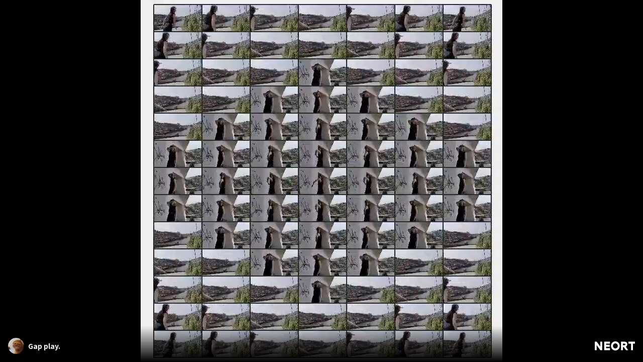

--- FILE ---
content_type: text/javascript
request_url: https://neort.io/_nuxt/6435720.js
body_size: 7353
content:
(window["webpackJsonp"] = window["webpackJsonp"] || []).push([[34],{

/***/ 1355:
/***/ (function(module, exports, __webpack_require__) {

// style-loader: Adds some css to the DOM by adding a <style> tag

// load the styles
var content = __webpack_require__(1522);
if(content.__esModule) content = content.default;
if(typeof content === 'string') content = [[module.i, content, '']];
if(content.locals) module.exports = content.locals;
// add the styles to the DOM
var add = __webpack_require__(21).default
var update = add("4c285778", content, true, {"sourceMap":false});

/***/ }),

/***/ 1356:
/***/ (function(module, exports, __webpack_require__) {

// style-loader: Adds some css to the DOM by adding a <style> tag

// load the styles
var content = __webpack_require__(1524);
if(content.__esModule) content = content.default;
if(typeof content === 'string') content = [[module.i, content, '']];
if(content.locals) module.exports = content.locals;
// add the styles to the DOM
var add = __webpack_require__(21).default
var update = add("378279ba", content, true, {"sourceMap":false});

/***/ }),

/***/ 1462:
/***/ (function(module, exports, __webpack_require__) {

// style-loader: Adds some css to the DOM by adding a <style> tag

// load the styles
var content = __webpack_require__(1723);
if(content.__esModule) content = content.default;
if(typeof content === 'string') content = [[module.i, content, '']];
if(content.locals) module.exports = content.locals;
// add the styles to the DOM
var add = __webpack_require__(21).default
var update = add("03ad2f32", content, true, {"sourceMap":false});

/***/ }),

/***/ 1521:
/***/ (function(module, __webpack_exports__, __webpack_require__) {

"use strict";
/* harmony import */ var [base64] = __webpack_require__(1355);
/* harmony import */ var [base64] = /*#__PURE__*/__webpack_require__.n([base64]);
/* unused harmony reexport * */


/***/ }),

/***/ 1522:
/***/ (function(module, exports, __webpack_require__) {

// Imports
var ___CSS_LOADER_API_IMPORT___ = __webpack_require__(20);
var ___CSS_LOADER_EXPORT___ = ___CSS_LOADER_API_IMPORT___(function(i){return i[1]});
// Module
___CSS_LOADER_EXPORT___.push([module.i, ".playbackIcon.white[data-v-4b6109c8] polygon{fill:#fff;stroke:#fff}.playbackIcon.black[data-v-4b6109c8] polygon{fill:#000;stroke:#000}", ""]);
// Exports
___CSS_LOADER_EXPORT___.locals = {};
module.exports = ___CSS_LOADER_EXPORT___;


/***/ }),

/***/ 1523:
/***/ (function(module, __webpack_exports__, __webpack_require__) {

"use strict";
/* harmony import */ var [base64] = __webpack_require__(1356);
/* harmony import */ var [base64] = /*#__PURE__*/__webpack_require__.n([base64]);
/* unused harmony reexport * */


/***/ }),

/***/ 1524:
/***/ (function(module, exports, __webpack_require__) {

// Imports
var ___CSS_LOADER_API_IMPORT___ = __webpack_require__(20);
var ___CSS_LOADER_EXPORT___ = ___CSS_LOADER_API_IMPORT___(function(i){return i[1]});
// Module
___CSS_LOADER_EXPORT___.push([module.i, "", ""]);
// Exports
___CSS_LOADER_EXPORT___.locals = {};
module.exports = ___CSS_LOADER_EXPORT___;


/***/ }),

/***/ 1532:
/***/ (function(module, __webpack_exports__, __webpack_require__) {

"use strict";

// CONCATENATED MODULE: ./node_modules/vuetify-loader/lib/loader.js??ref--4!./node_modules/babel-loader/lib??ref--2-0!./node_modules/vue-loader/lib/loaders/templateLoader.js??ref--7!./node_modules/vue-loader/lib??vue-loader-options!./app/basics/icon/PlaybackIcon.vue?vue&type=template&id=4b6109c8&scoped=true
var render = function render() {
  var _vm = this,
    _c = _vm._self._c,
    _setup = _vm._self._setupProxy;
  return _c('svg', {
    staticClass: "playbackIcon",
    class: _vm.color,
    attrs: {
      "width": "11px",
      "height": "13px",
      "viewBox": "0 0 11 13",
      "version": "1.1",
      "xmlns": "http://www.w3.org/2000/svg",
      "xmlns:xlink": "http://www.w3.org/1999/xlink"
    }
  }, [_c('g', {
    attrs: {
      "id": "Symbols",
      "stroke": "none",
      "stroke-width": "1",
      "fill": "none",
      "fill-rule": "evenodd"
    }
  }, [_c('g', {
    attrs: {
      "id": "arrow/btn",
      "transform": "translate(-16.000000, -14.000000)",
      "fill": "#000000"
    }
  }, [_c('g', {
    attrs: {
      "id": "arrow/icon",
      "transform": "translate(10.000000, 12.000000)"
    }
  }, [_c('polygon', {
    attrs: {
      "id": "パス_22623",
      "transform": "translate(8.485254, 8.485535) rotate(45.000000) translate(-8.485254, -8.485535) ",
      "points": "2.48525407 5.93553545 14.4852541 2.48553545 11.0352541 14.4855354"
    }
  })])])])]);
};
var staticRenderFns = [];

// CONCATENATED MODULE: ./app/basics/icon/PlaybackIcon.vue?vue&type=template&id=4b6109c8&scoped=true

// EXTERNAL MODULE: ./node_modules/@babel/runtime/helpers/esm/createClass.js
var createClass = __webpack_require__(10);

// EXTERNAL MODULE: ./node_modules/@babel/runtime/helpers/esm/classCallCheck.js
var classCallCheck = __webpack_require__(9);

// EXTERNAL MODULE: ./node_modules/@babel/runtime/helpers/esm/possibleConstructorReturn.js + 1 modules
var possibleConstructorReturn = __webpack_require__(13);

// EXTERNAL MODULE: ./node_modules/@babel/runtime/helpers/esm/getPrototypeOf.js
var getPrototypeOf = __webpack_require__(5);

// EXTERNAL MODULE: ./node_modules/@babel/runtime/helpers/esm/inherits.js + 1 modules
var inherits = __webpack_require__(14);

// EXTERNAL MODULE: ./node_modules/@babel/runtime/helpers/esm/typeof.js
var esm_typeof = __webpack_require__(8);

// EXTERNAL MODULE: ./node_modules/core-js/modules/es.object.get-own-property-descriptor.js
var es_object_get_own_property_descriptor = __webpack_require__(18);

// EXTERNAL MODULE: ./node_modules/core-js/modules/es.object.to-string.js
var es_object_to_string = __webpack_require__(7);

// EXTERNAL MODULE: ./node_modules/core-js/modules/es.reflect.construct.js
var es_reflect_construct = __webpack_require__(23);

// EXTERNAL MODULE: ./node_modules/nuxt-property-decorator/lib/nuxt-property-decorator.umd.js
var nuxt_property_decorator_umd = __webpack_require__(3);

// EXTERNAL MODULE: ./app/types/dto.ts
var dto = __webpack_require__(1);

// CONCATENATED MODULE: ./node_modules/babel-loader/lib??ref--12-0!./node_modules/ts-loader??ref--12-1!./node_modules/vue-loader/lib??vue-loader-options!./app/basics/icon/PlaybackIcon.vue?vue&type=script&lang=ts






function _callSuper(t, o, e) { return o = Object(getPrototypeOf["a" /* default */])(o), Object(possibleConstructorReturn["a" /* default */])(t, _isNativeReflectConstruct() ? Reflect.construct(o, e || [], Object(getPrototypeOf["a" /* default */])(t).constructor) : o.apply(t, e)); }
function _isNativeReflectConstruct() { try { var t = !Boolean.prototype.valueOf.call(Reflect.construct(Boolean, [], function () {})); } catch (t) {} return (_isNativeReflectConstruct = function _isNativeReflectConstruct() { return !!t; })(); }



var __decorate = undefined && undefined.__decorate || function (decorators, target, key, desc) {
  var c = arguments.length,
    r = c < 3 ? target : desc === null ? desc = Object.getOwnPropertyDescriptor(target, key) : desc,
    d;
  if ((typeof Reflect === "undefined" ? "undefined" : Object(esm_typeof["a" /* default */])(Reflect)) === "object" && typeof Reflect.decorate === "function") r = Reflect.decorate(decorators, target, key, desc);else for (var i = decorators.length - 1; i >= 0; i--) if (d = decorators[i]) r = (c < 3 ? d(r) : c > 3 ? d(target, key, r) : d(target, key)) || r;
  return c > 3 && r && Object.defineProperty(target, key, r), r;
};


var PlaybackIconvue_type_script_lang_ts_PlaybackIcon = /*#__PURE__*/function (_Vue) {
  function PlaybackIcon() {
    Object(classCallCheck["a" /* default */])(this, PlaybackIcon);
    return _callSuper(this, PlaybackIcon, arguments);
  }
  Object(inherits["a" /* default */])(PlaybackIcon, _Vue);
  return Object(createClass["a" /* default */])(PlaybackIcon);
}(nuxt_property_decorator_umd["Vue"]);
__decorate([Object(nuxt_property_decorator_umd["Prop"])({
  default: dto["h" /* Color */].BLACK
})], PlaybackIconvue_type_script_lang_ts_PlaybackIcon.prototype, "color", void 0);
PlaybackIconvue_type_script_lang_ts_PlaybackIcon = __decorate([Object(nuxt_property_decorator_umd["Component"])({
  components: {}
})], PlaybackIconvue_type_script_lang_ts_PlaybackIcon);
/* harmony default export */ var PlaybackIconvue_type_script_lang_ts = (PlaybackIconvue_type_script_lang_ts_PlaybackIcon);
// CONCATENATED MODULE: ./app/basics/icon/PlaybackIcon.vue?vue&type=script&lang=ts
 /* harmony default export */ var icon_PlaybackIconvue_type_script_lang_ts = (PlaybackIconvue_type_script_lang_ts); 
// EXTERNAL MODULE: ./app/basics/icon/PlaybackIcon.vue?vue&type=style&index=0&id=4b6109c8&prod&scoped=true&lang=stylus
var PlaybackIconvue_type_style_index_0_id_4b6109c8_prod_scoped_true_lang_stylus = __webpack_require__(1521);

// EXTERNAL MODULE: ./node_modules/vue-loader/lib/runtime/componentNormalizer.js
var componentNormalizer = __webpack_require__(12);

// CONCATENATED MODULE: ./app/basics/icon/PlaybackIcon.vue






/* normalize component */

var component = Object(componentNormalizer["a" /* default */])(
  icon_PlaybackIconvue_type_script_lang_ts,
  render,
  staticRenderFns,
  false,
  null,
  "4b6109c8",
  null
  
)

/* harmony default export */ var icon_PlaybackIcon = __webpack_exports__["a"] = (component.exports);

/***/ }),

/***/ 1533:
/***/ (function(module, __webpack_exports__, __webpack_require__) {

"use strict";

// CONCATENATED MODULE: ./node_modules/vuetify-loader/lib/loader.js??ref--4!./node_modules/babel-loader/lib??ref--2-0!./node_modules/vue-loader/lib/loaders/templateLoader.js??ref--7!./node_modules/vue-loader/lib??vue-loader-options!./app/basics/icon/PauseIcon.vue?vue&type=template&id=7d8d667a&scoped=true
var render = function render() {
  var _vm = this,
    _c = _vm._self._c,
    _setup = _vm._self._setupProxy;
  return _c('svg', {
    staticClass: "pauseIcon",
    class: _vm.color,
    attrs: {
      "xmlns": "http://www.w3.org/2000/svg",
      "width": "24",
      "height": "24",
      "viewBox": "0 0 24 24"
    }
  }, [_c('path', {
    attrs: {
      "d": "M6 19h4V5H6v14zm8-14v14h4V5h-4z"
    }
  }), _vm._v(" "), _c('path', {
    attrs: {
      "d": "M0 0h24v24H0z",
      "fill": "none"
    }
  })]);
};
var staticRenderFns = [];

// CONCATENATED MODULE: ./app/basics/icon/PauseIcon.vue?vue&type=template&id=7d8d667a&scoped=true

// EXTERNAL MODULE: ./node_modules/@babel/runtime/helpers/esm/createClass.js
var createClass = __webpack_require__(10);

// EXTERNAL MODULE: ./node_modules/@babel/runtime/helpers/esm/classCallCheck.js
var classCallCheck = __webpack_require__(9);

// EXTERNAL MODULE: ./node_modules/@babel/runtime/helpers/esm/possibleConstructorReturn.js + 1 modules
var possibleConstructorReturn = __webpack_require__(13);

// EXTERNAL MODULE: ./node_modules/@babel/runtime/helpers/esm/getPrototypeOf.js
var getPrototypeOf = __webpack_require__(5);

// EXTERNAL MODULE: ./node_modules/@babel/runtime/helpers/esm/inherits.js + 1 modules
var inherits = __webpack_require__(14);

// EXTERNAL MODULE: ./node_modules/@babel/runtime/helpers/esm/typeof.js
var esm_typeof = __webpack_require__(8);

// EXTERNAL MODULE: ./node_modules/core-js/modules/es.object.get-own-property-descriptor.js
var es_object_get_own_property_descriptor = __webpack_require__(18);

// EXTERNAL MODULE: ./node_modules/core-js/modules/es.object.to-string.js
var es_object_to_string = __webpack_require__(7);

// EXTERNAL MODULE: ./node_modules/core-js/modules/es.reflect.construct.js
var es_reflect_construct = __webpack_require__(23);

// EXTERNAL MODULE: ./node_modules/nuxt-property-decorator/lib/nuxt-property-decorator.umd.js
var nuxt_property_decorator_umd = __webpack_require__(3);

// EXTERNAL MODULE: ./app/types/dto.ts
var dto = __webpack_require__(1);

// CONCATENATED MODULE: ./node_modules/babel-loader/lib??ref--12-0!./node_modules/ts-loader??ref--12-1!./node_modules/vue-loader/lib??vue-loader-options!./app/basics/icon/PauseIcon.vue?vue&type=script&lang=ts






function _callSuper(t, o, e) { return o = Object(getPrototypeOf["a" /* default */])(o), Object(possibleConstructorReturn["a" /* default */])(t, _isNativeReflectConstruct() ? Reflect.construct(o, e || [], Object(getPrototypeOf["a" /* default */])(t).constructor) : o.apply(t, e)); }
function _isNativeReflectConstruct() { try { var t = !Boolean.prototype.valueOf.call(Reflect.construct(Boolean, [], function () {})); } catch (t) {} return (_isNativeReflectConstruct = function _isNativeReflectConstruct() { return !!t; })(); }



var __decorate = undefined && undefined.__decorate || function (decorators, target, key, desc) {
  var c = arguments.length,
    r = c < 3 ? target : desc === null ? desc = Object.getOwnPropertyDescriptor(target, key) : desc,
    d;
  if ((typeof Reflect === "undefined" ? "undefined" : Object(esm_typeof["a" /* default */])(Reflect)) === "object" && typeof Reflect.decorate === "function") r = Reflect.decorate(decorators, target, key, desc);else for (var i = decorators.length - 1; i >= 0; i--) if (d = decorators[i]) r = (c < 3 ? d(r) : c > 3 ? d(target, key, r) : d(target, key)) || r;
  return c > 3 && r && Object.defineProperty(target, key, r), r;
};


var PauseIconvue_type_script_lang_ts_PauseIcon = /*#__PURE__*/function (_Vue) {
  function PauseIcon() {
    Object(classCallCheck["a" /* default */])(this, PauseIcon);
    return _callSuper(this, PauseIcon, arguments);
  }
  Object(inherits["a" /* default */])(PauseIcon, _Vue);
  return Object(createClass["a" /* default */])(PauseIcon);
}(nuxt_property_decorator_umd["Vue"]);
__decorate([Object(nuxt_property_decorator_umd["Prop"])({
  default: dto["h" /* Color */].BLACK
})], PauseIconvue_type_script_lang_ts_PauseIcon.prototype, "color", void 0);
PauseIconvue_type_script_lang_ts_PauseIcon = __decorate([Object(nuxt_property_decorator_umd["Component"])({
  components: {}
})], PauseIconvue_type_script_lang_ts_PauseIcon);
/* harmony default export */ var PauseIconvue_type_script_lang_ts = (PauseIconvue_type_script_lang_ts_PauseIcon);
// CONCATENATED MODULE: ./app/basics/icon/PauseIcon.vue?vue&type=script&lang=ts
 /* harmony default export */ var icon_PauseIconvue_type_script_lang_ts = (PauseIconvue_type_script_lang_ts); 
// EXTERNAL MODULE: ./app/basics/icon/PauseIcon.vue?vue&type=style&index=0&id=7d8d667a&prod&scoped=true&lang=stylus
var PauseIconvue_type_style_index_0_id_7d8d667a_prod_scoped_true_lang_stylus = __webpack_require__(1523);

// EXTERNAL MODULE: ./node_modules/vue-loader/lib/runtime/componentNormalizer.js
var componentNormalizer = __webpack_require__(12);

// CONCATENATED MODULE: ./app/basics/icon/PauseIcon.vue






/* normalize component */

var component = Object(componentNormalizer["a" /* default */])(
  icon_PauseIconvue_type_script_lang_ts,
  render,
  staticRenderFns,
  false,
  null,
  "7d8d667a",
  null
  
)

/* harmony default export */ var icon_PauseIcon = __webpack_exports__["a"] = (component.exports);

/***/ }),

/***/ 1536:
/***/ (function(module, __webpack_exports__, __webpack_require__) {

"use strict";

// CONCATENATED MODULE: ./node_modules/vuetify-loader/lib/loader.js??ref--4!./node_modules/babel-loader/lib??ref--2-0!./node_modules/vue-loader/lib/loaders/templateLoader.js??ref--7!./node_modules/vue-loader/lib??vue-loader-options!./app/basics/Icon.vue?vue&type=template&id=6936d2c2&scoped=true
var render = function render() {
  var _vm = this,
    _c = _vm._self._c,
    _setup = _vm._self._setupProxy;
  return _c('A', {
    staticClass: "icon",
    on: {
      "click": _vm.onClicked
    }
  }, [_vm.imagePath ? _c('span', [_c('img', {
    attrs: {
      "src": _vm.imagePath
    }
  })]) : _vm.fontName ? _c('i', {
    staticClass: "material-icons"
  }, [_vm._v(_vm._s(_vm.fontName))]) : _vm._e()]);
};
var staticRenderFns = [];

// CONCATENATED MODULE: ./app/basics/Icon.vue?vue&type=template&id=6936d2c2&scoped=true

// EXTERNAL MODULE: ./node_modules/@babel/runtime/helpers/esm/classCallCheck.js
var classCallCheck = __webpack_require__(9);

// EXTERNAL MODULE: ./node_modules/@babel/runtime/helpers/esm/createClass.js
var createClass = __webpack_require__(10);

// EXTERNAL MODULE: ./node_modules/@babel/runtime/helpers/esm/possibleConstructorReturn.js + 1 modules
var possibleConstructorReturn = __webpack_require__(13);

// EXTERNAL MODULE: ./node_modules/@babel/runtime/helpers/esm/getPrototypeOf.js
var getPrototypeOf = __webpack_require__(5);

// EXTERNAL MODULE: ./node_modules/@babel/runtime/helpers/esm/inherits.js + 1 modules
var inherits = __webpack_require__(14);

// EXTERNAL MODULE: ./node_modules/@babel/runtime/helpers/esm/typeof.js
var esm_typeof = __webpack_require__(8);

// EXTERNAL MODULE: ./node_modules/core-js/modules/es.object.get-own-property-descriptor.js
var es_object_get_own_property_descriptor = __webpack_require__(18);

// EXTERNAL MODULE: ./node_modules/core-js/modules/es.object.to-string.js
var es_object_to_string = __webpack_require__(7);

// EXTERNAL MODULE: ./node_modules/core-js/modules/es.reflect.construct.js
var es_reflect_construct = __webpack_require__(23);

// EXTERNAL MODULE: ./node_modules/nuxt-property-decorator/lib/nuxt-property-decorator.umd.js
var nuxt_property_decorator_umd = __webpack_require__(3);

// EXTERNAL MODULE: ./app/basics/A.vue + 4 modules
var A = __webpack_require__(28);

// CONCATENATED MODULE: ./node_modules/babel-loader/lib??ref--12-0!./node_modules/ts-loader??ref--12-1!./node_modules/vue-loader/lib??vue-loader-options!./app/basics/Icon.vue?vue&type=script&lang=ts






function _callSuper(t, o, e) { return o = Object(getPrototypeOf["a" /* default */])(o), Object(possibleConstructorReturn["a" /* default */])(t, _isNativeReflectConstruct() ? Reflect.construct(o, e || [], Object(getPrototypeOf["a" /* default */])(t).constructor) : o.apply(t, e)); }
function _isNativeReflectConstruct() { try { var t = !Boolean.prototype.valueOf.call(Reflect.construct(Boolean, [], function () {})); } catch (t) {} return (_isNativeReflectConstruct = function _isNativeReflectConstruct() { return !!t; })(); }



var __decorate = undefined && undefined.__decorate || function (decorators, target, key, desc) {
  var c = arguments.length,
    r = c < 3 ? target : desc === null ? desc = Object.getOwnPropertyDescriptor(target, key) : desc,
    d;
  if ((typeof Reflect === "undefined" ? "undefined" : Object(esm_typeof["a" /* default */])(Reflect)) === "object" && typeof Reflect.decorate === "function") r = Reflect.decorate(decorators, target, key, desc);else for (var i = decorators.length - 1; i >= 0; i--) if (d = decorators[i]) r = (c < 3 ? d(r) : c > 3 ? d(target, key, r) : d(target, key)) || r;
  return c > 3 && r && Object.defineProperty(target, key, r), r;
};


var Iconvue_type_script_lang_ts_Icon = /*#__PURE__*/function (_Vue) {
  function Icon() {
    Object(classCallCheck["a" /* default */])(this, Icon);
    return _callSuper(this, Icon, arguments);
  }
  Object(inherits["a" /* default */])(Icon, _Vue);
  return Object(createClass["a" /* default */])(Icon, [{
    key: "onClicked",
    value: function onClicked() {
      this.$emit("onClicked");
    }
  }]);
}(nuxt_property_decorator_umd["Vue"]);
__decorate([Object(nuxt_property_decorator_umd["Prop"])({
  default: null
})], Iconvue_type_script_lang_ts_Icon.prototype, "imagePath", void 0);
__decorate([Object(nuxt_property_decorator_umd["Prop"])({
  default: null
})], Iconvue_type_script_lang_ts_Icon.prototype, "fontName", void 0);
Iconvue_type_script_lang_ts_Icon = __decorate([Object(nuxt_property_decorator_umd["Component"])({
  components: {
    A: A["a" /* default */]
  }
})], Iconvue_type_script_lang_ts_Icon);
/* harmony default export */ var Iconvue_type_script_lang_ts = (Iconvue_type_script_lang_ts_Icon);
// CONCATENATED MODULE: ./app/basics/Icon.vue?vue&type=script&lang=ts
 /* harmony default export */ var basics_Iconvue_type_script_lang_ts = (Iconvue_type_script_lang_ts); 
// EXTERNAL MODULE: ./app/basics/Icon.vue?vue&type=style&index=0&id=6936d2c2&prod&scoped=true&lang=stylus
var Iconvue_type_style_index_0_id_6936d2c2_prod_scoped_true_lang_stylus = __webpack_require__(1722);

// EXTERNAL MODULE: ./node_modules/vue-loader/lib/runtime/componentNormalizer.js
var componentNormalizer = __webpack_require__(12);

// CONCATENATED MODULE: ./app/basics/Icon.vue






/* normalize component */

var component = Object(componentNormalizer["a" /* default */])(
  basics_Iconvue_type_script_lang_ts,
  render,
  staticRenderFns,
  false,
  null,
  "6936d2c2",
  null
  
)

/* harmony default export */ var basics_Icon = __webpack_exports__["a"] = (component.exports);

/***/ }),

/***/ 1722:
/***/ (function(module, __webpack_exports__, __webpack_require__) {

"use strict";
/* harmony import */ var [base64] = __webpack_require__(1462);
/* harmony import */ var [base64] = /*#__PURE__*/__webpack_require__.n([base64]);
/* unused harmony reexport * */


/***/ }),

/***/ 1723:
/***/ (function(module, exports, __webpack_require__) {

// Imports
var ___CSS_LOADER_API_IMPORT___ = __webpack_require__(20);
var ___CSS_LOADER_EXPORT___ = ___CSS_LOADER_API_IMPORT___(function(i){return i[1]});
// Module
___CSS_LOADER_EXPORT___.push([module.i, ".icon[data-v-6936d2c2]{display:table;text-align:center}.icon i[data-v-6936d2c2],.icon span[data-v-6936d2c2]{display:table-cell;vertical-align:middle}.icon img[data-v-6936d2c2]{display:table-cell;margin:0 auto}", ""]);
// Exports
___CSS_LOADER_EXPORT___.locals = {};
module.exports = ___CSS_LOADER_EXPORT___;


/***/ }),

/***/ 2062:
/***/ (function(module, exports, __webpack_require__) {

// style-loader: Adds some css to the DOM by adding a <style> tag

// load the styles
var content = __webpack_require__(2395);
if(content.__esModule) content = content.default;
if(typeof content === 'string') content = [[module.i, content, '']];
if(content.locals) module.exports = content.locals;
// add the styles to the DOM
var add = __webpack_require__(21).default
var update = add("33f650f7", content, true, {"sourceMap":false});

/***/ }),

/***/ 2394:
/***/ (function(module, __webpack_exports__, __webpack_require__) {

"use strict";
/* harmony import */ var [base64] = __webpack_require__(2062);
/* harmony import */ var [base64] = /*#__PURE__*/__webpack_require__.n([base64]);
/* unused harmony reexport * */


/***/ }),

/***/ 2395:
/***/ (function(module, exports, __webpack_require__) {

// Imports
var ___CSS_LOADER_API_IMPORT___ = __webpack_require__(20);
var ___CSS_LOADER_EXPORT___ = ___CSS_LOADER_API_IMPORT___(function(i){return i[1]});
// Module
___CSS_LOADER_EXPORT___.push([module.i, ".embedArtPage .artContainer[data-v-bf79d276]{height:100%;left:0;position:fixed;top:0;width:100%}.embedArtPage .artContainer .thumb[data-v-bf79d276]{background-color:#ddd;background-position:50%;background-repeat:no-repeat;background-size:cover;display:block;height:100%;width:100%}.embedArtPage .playPauseButton[data-v-bf79d276]{height:100%;left:0;position:fixed;top:0;width:100%}.embedArtPage .playPauseButton .buttonContainer[data-v-bf79d276]{background-color:#d8d8d8;border-radius:50%;display:table;height:40px;left:50%;position:absolute;text-align:center;top:50%;transform:translate(-50%,-50%);width:40px}.embedArtPage .playPauseButton .buttonContainer i[data-v-bf79d276]{display:table-cell;vertical-align:middle}.embedArtPage .playPauseButton .buttonContainer i .pauseIcon[data-v-bf79d276]{transform:translateY(1px)}.embedArtPage .playPauseButton .buttonContainer i .playbackIcon[data-v-bf79d276]{transform:translateX(1px)}.embedArtPage .bottomContainer[data-v-bf79d276]{align-items:center;background-image:linear-gradient(transparent,#000);bottom:0;box-sizing:border-box;display:flex;padding:16px 8px 8px;position:absolute;width:100%}.embedArtPage .bottomContainer .leftContainer[data-v-bf79d276]{flex:1}.embedArtPage .bottomContainer .leftContainer .artInfoContainer[data-v-bf79d276]{display:inline-block}.embedArtPage .bottomContainer .leftContainer .artInfoContainer .artInfoItem[data-v-bf79d276]{align-items:center;box-sizing:border-box;display:flex;padding:8px}.embedArtPage .bottomContainer .leftContainer .artInfoContainer .artInfoItem .thumb[data-v-bf79d276]{display:block;height:32px;margin-right:8px;width:32px}.embedArtPage .bottomContainer .leftContainer .artInfoContainer .artInfoItem .thumb .serThumb[data-v-bf79d276]{height:100%;width:100%}.embedArtPage .bottomContainer .leftContainer .artInfoContainer .artInfoItem .artTitleContainer[data-v-bf79d276]{flex:1;overflow:hidden;text-overflow:ellipsis;white-space:nowrap}.embedArtPage .bottomContainer .leftContainer .artInfoContainer .artInfoItem .artTitleContainer a[data-v-bf79d276]{color:#fff;display:inline-block;font-size:1.4rem;line-height:1}.embedArtPage .bottomContainer .leftContainer .artInfoContainer .artInfoItem.sp[data-v-bf79d276]{padding:0}.embedArtPage .bottomContainer .leftContainer .artInfoContainer .artInfoItem.dark[data-v-bf79d276]{background-color:transparent}.embedArtPage .bottomContainer .leftContainer .artInfoContainer .artInfoItem.dark a[data-v-bf79d276]{color:#fff}.embedArtPage .bottomContainer .logo[data-v-bf79d276]{display:block;margin-right:4px}.embedArtPage .bottomContainer .logo svg[data-v-bf79d276]{width:80px}", ""]);
// Exports
___CSS_LOADER_EXPORT___.locals = {};
module.exports = ___CSS_LOADER_EXPORT___;


/***/ }),

/***/ 2636:
/***/ (function(module, __webpack_exports__, __webpack_require__) {

"use strict";
// ESM COMPAT FLAG
__webpack_require__.r(__webpack_exports__);

// CONCATENATED MODULE: ./node_modules/vuetify-loader/lib/loader.js??ref--4!./node_modules/babel-loader/lib??ref--2-0!./node_modules/vue-loader/lib/loaders/templateLoader.js??ref--7!./node_modules/vue-loader/lib??vue-loader-options!./app/pages/embed/_id/index.vue?vue&type=template&id=bf79d276&scoped=true
var render = function render() {
  var _vm = this,
    _c = _vm._self._c,
    _setup = _vm._self._setupProxy;
  return _vm.art ? _c('div', {
    staticClass: "embedArtPage",
    on: {
      "mouseover": function mouseover($event) {
        _vm.$device.isMobileOrTablet ? null : _vm.onMouseOverStateChangedOnRoot(true);
      },
      "mouseleave": function mouseleave($event) {
        _vm.$device.isMobileOrTablet ? null : _vm.onMouseOverStateChangedOnRoot(false);
      }
    }
  }, [_c('div', {
    staticClass: "artContainer",
    on: {
      "mouseover": function mouseover($event) {
        _vm.$device.isMobileOrTablet ? null : _vm.onMouseOverStateChanged(true);
      },
      "mouseleave": function mouseleave($event) {
        _vm.$device.isMobileOrTablet ? null : _vm.onMouseOverStateChanged(false);
      }
    }
  }, [_vm.shouldShowThumb ? _c('div', {
    staticClass: "thumb",
    style: {
      backgroundImage: 'url(' + _vm.thumbUrl + ')'
    }
  }) : _c('ArtResource', {
    ref: "artResource",
    attrs: {
      "art": _vm.art,
      "glsl-quality": _vm.glslQuality,
      "should-update-automatically-for-g-l-s-l": _vm.shouldUpdateAutomaticallyForGLSL
    }
  }), _vm._v(" "), _vm.$device.isMobileOrTablet || _vm.isMouseOver || !_vm.isPlaying ? _c('A', {
    staticClass: "playPauseButton",
    on: {
      "click": _vm.onPlayPauseButtonClicked
    }
  }, [!_vm.$device.isMobileOrTablet && _vm.isPlaying ? _c('div', {
    staticClass: "buttonContainer"
  }, [_c('i', [_c('PauseIcon')], 1)]) : !_vm.isPlaying ? _c('div', {
    staticClass: "buttonContainer"
  }, [_c('i', [_c('PlaybackIcon')], 1)]) : _vm._e()]) : _vm._e()], 1), _vm._v(" "), _vm.shouldShowInfoByDefault || _vm.shouldShowInfo ? _c('div', {
    staticClass: "bottomContainer"
  }, [_c('div', {
    staticClass: "leftContainer"
  }, [_c('div', {
    staticClass: "artInfoContainer"
  }, [_c('div', {
    staticClass: "artInfoItem",
    class: {
      sp: _vm.$device.isMobileOrTablet
    }
  }, [_c('a', {
    staticClass: "thumb",
    attrs: {
      "href": _vm.userLink,
      "target": "_blank"
    }
  }, [_c('UserThumb', {
    attrs: {
      "url": _vm.art.user.image
    }
  })], 1), _vm._v(" "), _c('div', {
    staticClass: "artTitleContainer"
  }, [_c('a', {
    attrs: {
      "href": _vm.titleLink,
      "target": "_blank"
    }
  }, [_vm._v(_vm._s(_vm.title))])])])])]), _vm._v(" "), _c('a', {
    staticClass: "logo",
    attrs: {
      "href": _vm.topLink,
      "target": "_blank"
    }
  }, [_c('Logo', {
    attrs: {
      "color": _vm.logoColor
    }
  })], 1)]) : _vm._e()]) : _vm._e();
};
var staticRenderFns = [];

// CONCATENATED MODULE: ./app/pages/embed/_id/index.vue?vue&type=template&id=bf79d276&scoped=true

// EXTERNAL MODULE: ./node_modules/@babel/runtime/helpers/esm/asyncToGenerator.js
var asyncToGenerator = __webpack_require__(16);

// EXTERNAL MODULE: ./node_modules/@babel/runtime/helpers/esm/classCallCheck.js
var classCallCheck = __webpack_require__(9);

// EXTERNAL MODULE: ./node_modules/@babel/runtime/helpers/esm/createClass.js
var createClass = __webpack_require__(10);

// EXTERNAL MODULE: ./node_modules/@babel/runtime/helpers/esm/possibleConstructorReturn.js + 1 modules
var possibleConstructorReturn = __webpack_require__(13);

// EXTERNAL MODULE: ./node_modules/@babel/runtime/helpers/esm/getPrototypeOf.js
var getPrototypeOf = __webpack_require__(5);

// EXTERNAL MODULE: ./node_modules/@babel/runtime/helpers/esm/inherits.js + 1 modules
var inherits = __webpack_require__(14);

// EXTERNAL MODULE: ./node_modules/@babel/runtime/helpers/esm/typeof.js
var esm_typeof = __webpack_require__(8);

// EXTERNAL MODULE: ./node_modules/regenerator-runtime/runtime.js
var runtime = __webpack_require__(48);

// EXTERNAL MODULE: ./node_modules/core-js/modules/es.array.concat.js
var es_array_concat = __webpack_require__(65);

// EXTERNAL MODULE: ./node_modules/core-js/modules/es.object.get-own-property-descriptor.js
var es_object_get_own_property_descriptor = __webpack_require__(18);

// EXTERNAL MODULE: ./node_modules/core-js/modules/es.object.to-string.js
var es_object_to_string = __webpack_require__(7);

// EXTERNAL MODULE: ./node_modules/core-js/modules/es.reflect.construct.js
var es_reflect_construct = __webpack_require__(23);

// EXTERNAL MODULE: ./node_modules/core-js/modules/web.timers.js
var web_timers = __webpack_require__(219);

// EXTERNAL MODULE: ./node_modules/nuxt-property-decorator/lib/nuxt-property-decorator.umd.js
var nuxt_property_decorator_umd = __webpack_require__(3);

// EXTERNAL MODULE: ./app/types/entity.ts
var entity = __webpack_require__(6);

// EXTERNAL MODULE: ./app/components/ArtResource.vue + 4 modules
var ArtResource = __webpack_require__(1537);

// EXTERNAL MODULE: ./app/basics/Icon.vue + 4 modules
var Icon = __webpack_require__(1536);

// EXTERNAL MODULE: ./app/components/UserInfoItem.vue + 4 modules
var UserInfoItem = __webpack_require__(348);

// EXTERNAL MODULE: ./app/types/dto.ts
var dto = __webpack_require__(1);

// EXTERNAL MODULE: ./app/basics/icon/Logo.vue + 4 modules
var Logo = __webpack_require__(357);

// EXTERNAL MODULE: ./app/basics/A.vue + 4 modules
var A = __webpack_require__(28);

// EXTERNAL MODULE: ./app/api/artsApiClient.ts
var artsApiClient = __webpack_require__(41);

// EXTERNAL MODULE: ./app/basics/UserThumb.vue + 4 modules
var UserThumb = __webpack_require__(127);

// EXTERNAL MODULE: ./app/basics/UserName.vue + 4 modules
var UserName = __webpack_require__(157);

// EXTERNAL MODULE: ./app/api/urlProvider.ts
var urlProvider = __webpack_require__(35);

// EXTERNAL MODULE: ./app/basics/icon/PauseIcon.vue + 4 modules
var PauseIcon = __webpack_require__(1533);

// EXTERNAL MODULE: ./app/basics/icon/PlaybackIcon.vue + 4 modules
var PlaybackIcon = __webpack_require__(1532);

// EXTERNAL MODULE: ./app/util/stringUtil.ts
var stringUtil = __webpack_require__(340);

// CONCATENATED MODULE: ./node_modules/babel-loader/lib??ref--12-0!./node_modules/ts-loader??ref--12-1!./node_modules/vue-loader/lib??vue-loader-options!./app/pages/embed/_id/index.vue?vue&type=script&lang=ts








function _callSuper(t, o, e) { return o = Object(getPrototypeOf["a" /* default */])(o), Object(possibleConstructorReturn["a" /* default */])(t, _isNativeReflectConstruct() ? Reflect.construct(o, e || [], Object(getPrototypeOf["a" /* default */])(t).constructor) : o.apply(t, e)); }
function _isNativeReflectConstruct() { try { var t = !Boolean.prototype.valueOf.call(Reflect.construct(Boolean, [], function () {})); } catch (t) {} return (_isNativeReflectConstruct = function _isNativeReflectConstruct() { return !!t; })(); }





var __decorate = undefined && undefined.__decorate || function (decorators, target, key, desc) {
  var c = arguments.length,
    r = c < 3 ? target : desc === null ? desc = Object.getOwnPropertyDescriptor(target, key) : desc,
    d;
  if ((typeof Reflect === "undefined" ? "undefined" : Object(esm_typeof["a" /* default */])(Reflect)) === "object" && typeof Reflect.decorate === "function") r = Reflect.decorate(decorators, target, key, desc);else for (var i = decorators.length - 1; i >= 0; i--) if (d = decorators[i]) r = (c < 3 ? d(r) : c > 3 ? d(target, key, r) : d(target, key)) || r;
  return c > 3 && r && Object.defineProperty(target, key, r), r;
};















var _idvue_type_script_lang_ts_EmbedArtPage = /*#__PURE__*/function (_Vue) {
  function EmbedArtPage() {
    var _this;
    Object(classCallCheck["a" /* default */])(this, EmbedArtPage);
    _this = _callSuper(this, EmbedArtPage, arguments);
    _this.art = null;
    _this.glslQuality = dto["r" /* GLSLQuality */].HIGH;
    _this.isMouseOver = false;
    _this.isPlaying = true;
    _this.shouldShowInfoByDefault = true;
    _this.shouldShowInfo = true;
    _this.shouldUpdateAutomaticallyForGLSL = true;
    return _this;
  }
  Object(inherits["a" /* default */])(EmbedArtPage, _Vue);
  return Object(createClass["a" /* default */])(EmbedArtPage, [{
    key: "asyncData",
    value: function () {
      var _asyncData = Object(asyncToGenerator["a" /* default */])(/*#__PURE__*/regeneratorRuntime.mark(function _callee(_ref) {
        var params, query, $axios, artId, shouldAutoStart, shouldShowInfoByDefault, shouldShowInfo, glslQuality, art, quality;
        return regeneratorRuntime.wrap(function _callee$(_context) {
          while (1) switch (_context.prev = _context.next) {
            case 0:
              params = _ref.params, query = _ref.query, $axios = _ref.$axios;
              artId = params.id;
              shouldAutoStart = query.autoStart !== "false";
              shouldShowInfoByDefault = query.info !== "false";
              shouldShowInfo = shouldShowInfoByDefault;
              art = null;
              quality = query.quality ? parseInt(stringUtil["a" /* stringUtil */].getString(query.quality)) : 1;
              _context.t0 = quality;
              _context.next = _context.t0 === 1 ? 10 : _context.t0 === 2 ? 12 : _context.t0 === 3 ? 14 : _context.t0 === 4 ? 16 : _context.t0 === 8 ? 18 : 20;
              break;
            case 10:
              glslQuality = dto["r" /* GLSLQuality */].HIGH;
              return _context.abrupt("break", 22);
            case 12:
              glslQuality = dto["r" /* GLSLQuality */].MIDDLE;
              return _context.abrupt("break", 22);
            case 14:
              glslQuality = dto["r" /* GLSLQuality */].MIDDLE_LOW;
              return _context.abrupt("break", 22);
            case 16:
              glslQuality = dto["r" /* GLSLQuality */].LOW;
              return _context.abrupt("break", 22);
            case 18:
              glslQuality = dto["r" /* GLSLQuality */].SUPER_LOW;
              return _context.abrupt("break", 22);
            case 20:
              glslQuality = dto["r" /* GLSLQuality */].MIDDLE;
              return _context.abrupt("break", 22);
            case 22:
              _context.next = 24;
              return Object(artsApiClient["b" /* getArtDetail */])($axios, artId).then(function (response) {
                art = response.data;
              }).catch(function (error) {
                console.log(error);
              });
            case 24:
              return _context.abrupt("return", {
                art: art,
                isPlaying: shouldAutoStart,
                glslQuality: glslQuality,
                shouldShowInfoByDefault: shouldShowInfoByDefault,
                shouldShowInfo: shouldShowInfo
              });
            case 25:
            case "end":
              return _context.stop();
          }
        }, _callee);
      }));
      function asyncData(_x) {
        return _asyncData.apply(this, arguments);
      }
      return asyncData;
    }()
  }, {
    key: "mounted",
    value: function mounted() {
      var _this2 = this;
      if (!this.isPlaying) {
        if (this.isFromGLSL) {
          setTimeout(function () {
            _this2.shouldUpdateAutomaticallyForGLSL = false;
          }, 300);
        } else if (this.isFromVideo) {
          this.$refs.artResource.updateVideoPlaybackState(false);
        }
      }
    }
  }, {
    key: "onMouseOverStateChanged",
    value: function onMouseOverStateChanged(isMouseOver) {
      this.isMouseOver = isMouseOver;
    }
  }, {
    key: "onMouseOverStateChangedOnRoot",
    value: function onMouseOverStateChangedOnRoot(isMouseOver) {
      if (!this.shouldShowInfoByDefault) {
        this.shouldShowInfo = isMouseOver;
      }
    }
  }, {
    key: "onPlayPauseButtonClicked",
    value: function onPlayPauseButtonClicked() {
      if (!this.art) {
        return;
      }
      switch (this.art.resourceType) {
        case entity["p" /* ResourceType */].GLSL:
          this.shouldUpdateAutomaticallyForGLSL = !this.isPlaying;
          break;
        case entity["p" /* ResourceType */].VIDEO:
          this.$refs.artResource.updateVideoPlaybackState(!this.isPlaying);
          break;
      }
      this.isPlaying = !this.isPlaying;
    }
  }, {
    key: "logoColor",
    get: function get() {
      return dto["h" /* Color */].WHITE;
    }
  }, {
    key: "title",
    get: function get() {
      if (!this.art) {
        return "";
      } else {
        var title = this.art.title;
        return title === "" ? "No Title" : title;
      }
    }
  }, {
    key: "topLink",
    get: function get() {
      return "".concat("https://neort.io/");
    }
  }, {
    key: "userLink",
    get: function get() {
      if (!this.art) {
        return "".concat("https://neort.io/");
      } else {
        return "".concat("https://neort.io/").concat(this.art.user.id);
      }
    }
  }, {
    key: "titleLink",
    get: function get() {
      if (!this.art) {
        return "".concat("https://neort.io/");
      } else {
        return "".concat("https://neort.io/", "art/").concat(this.art.id);
      }
    }
  }, {
    key: "thumbUrl",
    get: function get() {
      if (this.art) {
        var thumbFileName = this.art.selectedThumbFileName || this.art.thumbFileName;
        return urlProvider["a" /* urlProvider */].artThumbUrl(thumbFileName, this.art.updatedAt);
      } else {
        return "";
      }
    }
  }, {
    key: "shouldShowThumb",
    get: function get() {
      return this.isFromJS && !this.isPlaying;
    }
  }, {
    key: "isFromJS",
    get: function get() {
      return !!this.art && this.art.resourceType === entity["p" /* ResourceType */].JS;
    }
  }, {
    key: "isFromGLSL",
    get: function get() {
      return !!this.art && this.art.resourceType === entity["p" /* ResourceType */].GLSL;
    }
  }, {
    key: "isFromVideo",
    get: function get() {
      return !!this.art && this.art.resourceType === entity["p" /* ResourceType */].VIDEO;
    }
  }]);
}(nuxt_property_decorator_umd["Vue"]);
_idvue_type_script_lang_ts_EmbedArtPage = __decorate([Object(nuxt_property_decorator_umd["Component"])({
  components: {
    PlaybackIcon: PlaybackIcon["a" /* default */],
    PauseIcon: PauseIcon["a" /* default */],
    UserName: UserName["a" /* default */],
    UserThumb: UserThumb["a" /* default */],
    A: A["a" /* default */],
    Logo: Logo["a" /* default */],
    UserInfoItem: UserInfoItem["a" /* default */],
    Icon: Icon["a" /* default */],
    ArtResource: ArtResource["a" /* default */]
  }
})], _idvue_type_script_lang_ts_EmbedArtPage);
/* harmony default export */ var _idvue_type_script_lang_ts = (_idvue_type_script_lang_ts_EmbedArtPage);
// CONCATENATED MODULE: ./app/pages/embed/_id/index.vue?vue&type=script&lang=ts
 /* harmony default export */ var embed_idvue_type_script_lang_ts = (_idvue_type_script_lang_ts); 
// EXTERNAL MODULE: ./app/pages/embed/_id/index.vue?vue&type=style&index=0&id=bf79d276&prod&scoped=true&lang=stylus
var _idvue_type_style_index_0_id_bf79d276_prod_scoped_true_lang_stylus = __webpack_require__(2394);

// EXTERNAL MODULE: ./node_modules/vue-loader/lib/runtime/componentNormalizer.js
var componentNormalizer = __webpack_require__(12);

// CONCATENATED MODULE: ./app/pages/embed/_id/index.vue






/* normalize component */

var component = Object(componentNormalizer["a" /* default */])(
  embed_idvue_type_script_lang_ts,
  render,
  staticRenderFns,
  false,
  null,
  "bf79d276",
  null
  
)

/* harmony default export */ var _id = __webpack_exports__["default"] = (component.exports);

/***/ })

}]);

--- FILE ---
content_type: text/javascript
request_url: https://neort.io/_nuxt/dce2c0f.js
body_size: 13560
content:
(window["webpackJsonp"] = window["webpackJsonp"] || []).push([[2],{

/***/ 1248:
/***/ (function(module, exports, __webpack_require__) {

// style-loader: Adds some css to the DOM by adding a <style> tag

// load the styles
var content = __webpack_require__(1461);
if(content.__esModule) content = content.default;
if(typeof content === 'string') content = [[module.i, content, '']];
if(content.locals) module.exports = content.locals;
// add the styles to the DOM
var add = __webpack_require__(21).default
var update = add("aa519a1a", content, true, {"sourceMap":false});

/***/ }),

/***/ 1339:
/***/ (function(module, __webpack_exports__, __webpack_require__) {

"use strict";

// CONCATENATED MODULE: ./node_modules/vuetify-loader/lib/loader.js??ref--4!./node_modules/babel-loader/lib??ref--2-0!./node_modules/vue-loader/lib/loaders/templateLoader.js??ref--7!./node_modules/vue-loader/lib??vue-loader-options!./app/components/ArtIframe.vue?vue&type=template&id=9e697a1c
var render = function render() {
  var _vm = this,
    _c = _vm._self._c,
    _setup = _vm._self._setupProxy;
  return _c('iframe', {
    ref: "artIframe",
    staticClass: "artIframe",
    attrs: {
      "frameborder": "0",
      "sandbox": "allow-forms allow-modals allow-pointer-lock allow-popups allow-same-origin allow-scripts allow-downloads",
      "allow": _vm.allowSettings,
      "allowfullscreen": "true",
      "allowtransparency": "true"
    }
  });
};
var staticRenderFns = [];

// CONCATENATED MODULE: ./app/components/ArtIframe.vue?vue&type=template&id=9e697a1c

// EXTERNAL MODULE: ./node_modules/@babel/runtime/helpers/esm/asyncToGenerator.js
var asyncToGenerator = __webpack_require__(16);

// EXTERNAL MODULE: ./node_modules/@babel/runtime/helpers/esm/classCallCheck.js
var classCallCheck = __webpack_require__(9);

// EXTERNAL MODULE: ./node_modules/@babel/runtime/helpers/esm/createClass.js
var createClass = __webpack_require__(10);

// EXTERNAL MODULE: ./node_modules/@babel/runtime/helpers/esm/possibleConstructorReturn.js + 1 modules
var possibleConstructorReturn = __webpack_require__(13);

// EXTERNAL MODULE: ./node_modules/@babel/runtime/helpers/esm/getPrototypeOf.js
var getPrototypeOf = __webpack_require__(5);

// EXTERNAL MODULE: ./node_modules/@babel/runtime/helpers/esm/inherits.js + 1 modules
var inherits = __webpack_require__(14);

// EXTERNAL MODULE: ./node_modules/@babel/runtime/helpers/esm/typeof.js
var esm_typeof = __webpack_require__(8);

// EXTERNAL MODULE: ./node_modules/regenerator-runtime/runtime.js
var runtime = __webpack_require__(48);

// EXTERNAL MODULE: ./node_modules/core-js/modules/es.object.get-own-property-descriptor.js
var es_object_get_own_property_descriptor = __webpack_require__(18);

// EXTERNAL MODULE: ./node_modules/core-js/modules/es.object.to-string.js
var es_object_to_string = __webpack_require__(7);

// EXTERNAL MODULE: ./node_modules/core-js/modules/es.reflect.construct.js
var es_reflect_construct = __webpack_require__(23);

// EXTERNAL MODULE: ./node_modules/core-js/modules/es.regexp.exec.js
var es_regexp_exec = __webpack_require__(76);

// EXTERNAL MODULE: ./node_modules/core-js/modules/es.string.replace.js
var es_string_replace = __webpack_require__(117);

// EXTERNAL MODULE: ./node_modules/core-js/modules/web.timers.js
var web_timers = __webpack_require__(219);

// EXTERNAL MODULE: ./node_modules/nuxt-property-decorator/lib/nuxt-property-decorator.umd.js
var nuxt_property_decorator_umd = __webpack_require__(3);

// CONCATENATED MODULE: ./node_modules/babel-loader/lib??ref--12-0!./node_modules/ts-loader??ref--12-1!./node_modules/vue-loader/lib??vue-loader-options!./app/components/ArtIframe.vue?vue&type=script&lang=ts








function _callSuper(t, o, e) { return o = Object(getPrototypeOf["a" /* default */])(o), Object(possibleConstructorReturn["a" /* default */])(t, _isNativeReflectConstruct() ? Reflect.construct(o, e || [], Object(getPrototypeOf["a" /* default */])(t).constructor) : o.apply(t, e)); }
function _isNativeReflectConstruct() { try { var t = !Boolean.prototype.valueOf.call(Reflect.construct(Boolean, [], function () {})); } catch (t) {} return (_isNativeReflectConstruct = function _isNativeReflectConstruct() { return !!t; })(); }






var __decorate = undefined && undefined.__decorate || function (decorators, target, key, desc) {
  var c = arguments.length,
    r = c < 3 ? target : desc === null ? desc = Object.getOwnPropertyDescriptor(target, key) : desc,
    d;
  if ((typeof Reflect === "undefined" ? "undefined" : Object(esm_typeof["a" /* default */])(Reflect)) === "object" && typeof Reflect.decorate === "function") r = Reflect.decorate(decorators, target, key, desc);else for (var i = decorators.length - 1; i >= 0; i--) if (d = decorators[i]) r = (c < 3 ? d(r) : c > 3 ? d(target, key, r) : d(target, key)) || r;
  return c > 3 && r && Object.defineProperty(target, key, r), r;
};

var ArtIframevue_type_script_lang_ts_ArtIframe = /*#__PURE__*/function (_Vue) {
  function ArtIframe() {
    var _this;
    Object(classCallCheck["a" /* default */])(this, ArtIframe);
    _this = _callSuper(this, ArtIframe, arguments);
    _this.timerId = null;
    return _this;
  }
  Object(inherits["a" /* default */])(ArtIframe, _Vue);
  return Object(createClass["a" /* default */])(ArtIframe, [{
    key: "onUrlChanged",
    value: function onUrlChanged(newValue, oldValue) {
      if (newValue !== oldValue) {
        this.replaceUrl(newValue);
      }
    }
  }, {
    key: "mounted",
    value: function () {
      var _mounted = Object(asyncToGenerator["a" /* default */])(/*#__PURE__*/regeneratorRuntime.mark(function _callee() {
        var _this2 = this;
        return regeneratorRuntime.wrap(function _callee$(_context) {
          while (1) switch (_context.prev = _context.next) {
            case 0:
              _context.next = 2;
              return this.$nextTick();
            case 2:
              // To resolve the problem that sometimes artwork is not shown after browser refresh.
              // Looks window size inside iframe becomes 0.
              // FIXME: This is a terrible workaround for the problem above...
              this.timerId = setTimeout(function () {
                _this2.replaceUrl(_this2.url);
              }, 500);
            case 3:
            case "end":
              return _context.stop();
          }
        }, _callee, this);
      }));
      function mounted() {
        return _mounted.apply(this, arguments);
      }
      return mounted;
    }()
  }, {
    key: "beforeDestroy",
    value: function beforeDestroy() {
      if (this.timerId) {
        clearTimeout(this.timerId);
      }
    }
  }, {
    key: "replaceUrl",
    value: function replaceUrl(url) {
      if (url) {
        if (this.enableAccessToUserMedia) {
          // This allows iframe changing to add to history.
          this.$refs.artIframe.src = this.url;
          this.$emit("onSrcUpdated");
        } else {
          // Replace URL manually since the history is stacked if the url of iframe is changed.
          // This means history back navigate you to not previous page but previous iframe state.
          // But this makes microphone access disable...
          this.$refs.artIframe.contentWindow.location.replace(url);
        }
      }
    }
  }, {
    key: "allowSettings",
    get: function get() {
      return this.enableAccessToUserMedia ? "geolocation; microphone; camera; midi; vr; xr-spatial-tracking" : "";
    }
  }]);
}(nuxt_property_decorator_umd["Vue"]);
__decorate([Object(nuxt_property_decorator_umd["Prop"])({
  default: null
})], ArtIframevue_type_script_lang_ts_ArtIframe.prototype, "url", void 0);
__decorate([Object(nuxt_property_decorator_umd["Prop"])({
  default: true
})], ArtIframevue_type_script_lang_ts_ArtIframe.prototype, "enableAccessToUserMedia", void 0);
__decorate([Object(nuxt_property_decorator_umd["Watch"])("url")], ArtIframevue_type_script_lang_ts_ArtIframe.prototype, "onUrlChanged", null);
ArtIframevue_type_script_lang_ts_ArtIframe = __decorate([Object(nuxt_property_decorator_umd["Component"])({})], ArtIframevue_type_script_lang_ts_ArtIframe);
/* harmony default export */ var ArtIframevue_type_script_lang_ts = (ArtIframevue_type_script_lang_ts_ArtIframe);
// CONCATENATED MODULE: ./app/components/ArtIframe.vue?vue&type=script&lang=ts
 /* harmony default export */ var components_ArtIframevue_type_script_lang_ts = (ArtIframevue_type_script_lang_ts); 
// EXTERNAL MODULE: ./node_modules/vue-loader/lib/runtime/componentNormalizer.js
var componentNormalizer = __webpack_require__(12);

// CONCATENATED MODULE: ./app/components/ArtIframe.vue





/* normalize component */

var component = Object(componentNormalizer["a" /* default */])(
  components_ArtIframevue_type_script_lang_ts,
  render,
  staticRenderFns,
  false,
  null,
  null,
  null
  
)

/* harmony default export */ var components_ArtIframe = __webpack_exports__["a"] = (component.exports);

/***/ }),

/***/ 1370:
/***/ (function(module, __webpack_exports__, __webpack_require__) {

"use strict";

// CONCATENATED MODULE: ./node_modules/vuetify-loader/lib/loader.js??ref--4!./node_modules/babel-loader/lib??ref--2-0!./node_modules/vue-loader/lib/loaders/templateLoader.js??ref--7!./node_modules/vue-loader/lib??vue-loader-options!./app/components/GLSLCanvas.vue?vue&type=template&id=43e879b2
var render = function render() {
  var _vm = this,
    _c = _vm._self._c,
    _setup = _vm._self._setupProxy;
  return _c('canvas', {
    ref: "canvas",
    staticClass: "glslCanvas",
    attrs: {
      "width": _vm.canvasWidth,
      "height": _vm.canvasHeight
    }
  });
};
var staticRenderFns = [];

// CONCATENATED MODULE: ./app/components/GLSLCanvas.vue?vue&type=template&id=43e879b2

// EXTERNAL MODULE: ./node_modules/@babel/runtime/helpers/esm/classCallCheck.js
var classCallCheck = __webpack_require__(9);

// EXTERNAL MODULE: ./node_modules/@babel/runtime/helpers/esm/createClass.js
var createClass = __webpack_require__(10);

// EXTERNAL MODULE: ./node_modules/@babel/runtime/helpers/esm/possibleConstructorReturn.js + 1 modules
var possibleConstructorReturn = __webpack_require__(13);

// EXTERNAL MODULE: ./node_modules/@babel/runtime/helpers/esm/getPrototypeOf.js
var getPrototypeOf = __webpack_require__(5);

// EXTERNAL MODULE: ./node_modules/@babel/runtime/helpers/esm/inherits.js + 1 modules
var inherits = __webpack_require__(14);

// EXTERNAL MODULE: ./node_modules/@babel/runtime/helpers/esm/typeof.js
var esm_typeof = __webpack_require__(8);

// EXTERNAL MODULE: ./node_modules/core-js/modules/es.array-buffer.constructor.js
var es_array_buffer_constructor = __webpack_require__(1740);

// EXTERNAL MODULE: ./node_modules/core-js/modules/es.array-buffer.slice.js
var es_array_buffer_slice = __webpack_require__(1741);

// EXTERNAL MODULE: ./node_modules/core-js/modules/es.data-view.js
var es_data_view = __webpack_require__(1742);

// EXTERNAL MODULE: ./node_modules/core-js/modules/es.object.get-own-property-descriptor.js
var es_object_get_own_property_descriptor = __webpack_require__(18);

// EXTERNAL MODULE: ./node_modules/core-js/modules/es.object.to-string.js
var es_object_to_string = __webpack_require__(7);

// EXTERNAL MODULE: ./node_modules/core-js/modules/es.reflect.construct.js
var es_reflect_construct = __webpack_require__(23);

// EXTERNAL MODULE: ./node_modules/core-js/modules/es.object.values.js
var es_object_values = __webpack_require__(1743);

// EXTERNAL MODULE: ./node_modules/core-js/modules/es.regexp.exec.js
var es_regexp_exec = __webpack_require__(76);

// EXTERNAL MODULE: ./node_modules/core-js/modules/es.string.iterator.js
var es_string_iterator = __webpack_require__(58);

// EXTERNAL MODULE: ./node_modules/core-js/modules/es.typed-array.float32-array.js
var es_typed_array_float32_array = __webpack_require__(1744);

// EXTERNAL MODULE: ./node_modules/core-js/modules/es.typed-array.uint8-array.js
var es_typed_array_uint8_array = __webpack_require__(1745);

// EXTERNAL MODULE: ./node_modules/core-js/modules/es.typed-array.copy-within.js
var es_typed_array_copy_within = __webpack_require__(1746);

// EXTERNAL MODULE: ./node_modules/core-js/modules/es.typed-array.every.js
var es_typed_array_every = __webpack_require__(1747);

// EXTERNAL MODULE: ./node_modules/core-js/modules/es.typed-array.fill.js
var es_typed_array_fill = __webpack_require__(1748);

// EXTERNAL MODULE: ./node_modules/core-js/modules/es.typed-array.filter.js
var es_typed_array_filter = __webpack_require__(1749);

// EXTERNAL MODULE: ./node_modules/core-js/modules/es.typed-array.find.js
var es_typed_array_find = __webpack_require__(1750);

// EXTERNAL MODULE: ./node_modules/core-js/modules/es.typed-array.find-index.js
var es_typed_array_find_index = __webpack_require__(1751);

// EXTERNAL MODULE: ./node_modules/core-js/modules/es.typed-array.for-each.js
var es_typed_array_for_each = __webpack_require__(1752);

// EXTERNAL MODULE: ./node_modules/core-js/modules/es.typed-array.includes.js
var es_typed_array_includes = __webpack_require__(1753);

// EXTERNAL MODULE: ./node_modules/core-js/modules/es.typed-array.index-of.js
var es_typed_array_index_of = __webpack_require__(1754);

// EXTERNAL MODULE: ./node_modules/core-js/modules/es.typed-array.iterator.js
var es_typed_array_iterator = __webpack_require__(1755);

// EXTERNAL MODULE: ./node_modules/core-js/modules/es.typed-array.join.js
var es_typed_array_join = __webpack_require__(1756);

// EXTERNAL MODULE: ./node_modules/core-js/modules/es.typed-array.last-index-of.js
var es_typed_array_last_index_of = __webpack_require__(1757);

// EXTERNAL MODULE: ./node_modules/core-js/modules/es.typed-array.map.js
var es_typed_array_map = __webpack_require__(1758);

// EXTERNAL MODULE: ./node_modules/core-js/modules/es.typed-array.reduce.js
var es_typed_array_reduce = __webpack_require__(1759);

// EXTERNAL MODULE: ./node_modules/core-js/modules/es.typed-array.reduce-right.js
var es_typed_array_reduce_right = __webpack_require__(1760);

// EXTERNAL MODULE: ./node_modules/core-js/modules/es.typed-array.reverse.js
var es_typed_array_reverse = __webpack_require__(1761);

// EXTERNAL MODULE: ./node_modules/core-js/modules/es.typed-array.set.js
var es_typed_array_set = __webpack_require__(1762);

// EXTERNAL MODULE: ./node_modules/core-js/modules/es.typed-array.slice.js
var es_typed_array_slice = __webpack_require__(1763);

// EXTERNAL MODULE: ./node_modules/core-js/modules/es.typed-array.some.js
var es_typed_array_some = __webpack_require__(1764);

// EXTERNAL MODULE: ./node_modules/core-js/modules/es.typed-array.sort.js
var es_typed_array_sort = __webpack_require__(1765);

// EXTERNAL MODULE: ./node_modules/core-js/modules/es.typed-array.subarray.js
var es_typed_array_subarray = __webpack_require__(1766);

// EXTERNAL MODULE: ./node_modules/core-js/modules/es.typed-array.to-locale-string.js
var es_typed_array_to_locale_string = __webpack_require__(1767);

// EXTERNAL MODULE: ./node_modules/core-js/modules/es.typed-array.to-string.js
var es_typed_array_to_string = __webpack_require__(1768);

// EXTERNAL MODULE: ./node_modules/core-js/modules/web.dom-collections.for-each.js
var web_dom_collections_for_each = __webpack_require__(83);

// EXTERNAL MODULE: ./node_modules/core-js/modules/web.dom-collections.iterator.js
var web_dom_collections_iterator = __webpack_require__(60);

// EXTERNAL MODULE: ./node_modules/nuxt-property-decorator/lib/nuxt-property-decorator.umd.js
var nuxt_property_decorator_umd = __webpack_require__(3);

// EXTERNAL MODULE: ./app/types/entity.ts
var entity = __webpack_require__(6);

// EXTERNAL MODULE: ./app/util/snotifyProvider.ts
var snotifyProvider = __webpack_require__(42);

// EXTERNAL MODULE: ./app/types/dto.ts
var dto = __webpack_require__(1);

// EXTERNAL MODULE: ./app/env.ts
var env = __webpack_require__(69);

// CONCATENATED MODULE: ./node_modules/babel-loader/lib??ref--12-0!./node_modules/ts-loader??ref--12-1!./node_modules/vue-loader/lib??vue-loader-options!./app/components/GLSLCanvas.vue?vue&type=script&lang=ts






function _callSuper(t, o, e) { return o = Object(getPrototypeOf["a" /* default */])(o), Object(possibleConstructorReturn["a" /* default */])(t, _isNativeReflectConstruct() ? Reflect.construct(o, e || [], Object(getPrototypeOf["a" /* default */])(t).constructor) : o.apply(t, e)); }
function _isNativeReflectConstruct() { try { var t = !Boolean.prototype.valueOf.call(Reflect.construct(Boolean, [], function () {})); } catch (t) {} return (_isNativeReflectConstruct = function _isNativeReflectConstruct() { return !!t; })(); }




































var __decorate = undefined && undefined.__decorate || function (decorators, target, key, desc) {
  var c = arguments.length,
    r = c < 3 ? target : desc === null ? desc = Object.getOwnPropertyDescriptor(target, key) : desc,
    d;
  if ((typeof Reflect === "undefined" ? "undefined" : Object(esm_typeof["a" /* default */])(Reflect)) === "object" && typeof Reflect.decorate === "function") r = Reflect.decorate(decorators, target, key, desc);else for (var i = decorators.length - 1; i >= 0; i--) if (d = decorators[i]) r = (c < 3 ? d(r) : c > 3 ? d(target, key, r) : d(target, key)) || r;
  return c > 3 && r && Object.defineProperty(target, key, r), r;
};





var GLSL_ERROR_PATTERN = /^ERROR: \d+:(\d+):\s(.*)$/gm;
var TIME_OFFSET = 5000;
var GLSLCanvasvue_type_script_lang_ts_GLSLCanvas = /*#__PURE__*/function (_Vue) {
  function GLSLCanvas() {
    var _this;
    Object(classCallCheck["a" /* default */])(this, GLSLCanvas);
    _this = _callSuper(this, GLSLCanvas, arguments);
    _this.gl = null;
    _this.startTime = 0;
    _this.animationTimer = 0;
    _this.mouse = new dto["y" /* Position */]();
    _this.currentVertexShader = null;
    _this.currentFragmentShader = null;
    _this.currentProgram = null;
    _this.frontTarget = null;
    _this.backTarget = null;
    _this.activeTextures = [];
    _this.texturePromises = {};
    _this.screenProgram = null;
    _this.screenPositionAttributeLocation = 0;
    _this.v = "attribute vec3 position;\n        void main(){\n            gl_Position = vec4(position, 1.0);\n        }";
    _this.f = "precision mediump float;\n        uniform vec2 resolution;\n        uniform sampler2D texture;\n        void main(){\n            vec2 uv = gl_FragCoord.xy / resolution.xy;\n            gl_FragColor = texture2D(texture, uv);\n        }";
    return _this;
  }
  Object(inherits["a" /* default */])(GLSLCanvas, _Vue);
  return Object(createClass["a" /* default */])(GLSLCanvas, [{
    key: "onVertexShaderChanged",
    value: function onVertexShaderChanged(_newValue, _oldValue) {
      this.currentProgram = null;
    }
  }, {
    key: "onFragmentShaderChanged",
    value: function onFragmentShaderChanged(_newValue, _oldValue) {
      this.currentProgram = null;
    }
  }, {
    key: "onActiveExternalResourcesChanged",
    value: function onActiveExternalResourcesChanged(_newValue, _oldValue) {
      this.currentProgram = null;
    }
  }, {
    key: "onSizeChanged",
    value: function onSizeChanged(_newValue, _oldValue) {
      this.createRenderTargets(this.getGL());
    }
  }, {
    key: "onGLSLQualityChanged",
    value: function onGLSLQualityChanged(_newValue, _oldValue) {
      this.createRenderTargets(this.getGL());
    }
  }, {
    key: "mounted",
    value: function mounted() {
      this.initGLSLCanvas();
      window.addEventListener("mousemove", this.onMousemove);
      // webglcontextlost error is often thrown on only Safari.
      // https://www.khronos.org/webgl/wiki/HandlingContextLost
      this.canvas.addEventListener("webglcontextlost", this.onWebglcontextlost, false);
      this.canvas.addEventListener("webglcontextrestored", this.onWebglcontextrestored, false);
      this.animate();
    }
  }, {
    key: "beforeDestroy",
    value: function beforeDestroy() {
      window.removeEventListener("mousemove", this.onMousemove);
      this.stopAnimate();
    }
  }, {
    key: "createThumb",
    value: function createThumb(size) {
      var _this2 = this;
      return new Promise(function (resolve, reject) {
        var canvas = document.createElement("canvas");
        canvas.width = size;
        canvas.height = size;
        var gl = canvas.getContext("experimental-webgl", {
          preserveDrawingBuffer: true
        });
        _this2.startTime = Date.now() - TIME_OFFSET;
        if (gl) {
          _this2.initGL(gl);
          _this2.updateCanvas(gl, true, {
            width: size,
            height: size
          });
        } else {
          // eslint-disable-next-line prefer-promise-reject-errors
          reject("");
          return;
        }
        if (_this2.texturePromises.length === 0) {
          resolve(canvas.toDataURL("image/png"));
          return;
        }
        Promise.all(Object.values(_this2.texturePromises)).then(function (_) {
          _this2.updateCanvas(gl, false, {
            width: size,
            height: size
          });
          resolve(canvas.toDataURL("image/png"));
          _this2.texturePromises = {};
        }).catch(function (error) {
          reject(error);
        });
      });
    }
  }, {
    key: "initGLSLCanvas",
    value: function initGLSLCanvas() {
      this.gl = null;
      this.currentVertexShader = null;
      this.currentFragmentShader = null;
      this.currentProgram = null;
      this.startTime = Date.now();
      var gl = this.getGL();
      this.initGL(gl);
      this.compileScreenProgram(gl);
      this.createRenderTargets(gl);
    }
  }, {
    key: "initGL",
    value: function initGL(gl) {
      if (!gl.getExtension("OES_standard_derivatives")) {
        console.log("OES_standard_derivatives is not supported.");
      }
    }
  }, {
    key: "getGL",
    value: function getGL() {
      if (!this.gl) {
        this.gl = this.canvas.getContext("experimental-webgl", {
          preserveDrawingBuffer: true
        });
      }
      return this.gl;
    }
  }, {
    key: "animate",
    value: function animate() {
      this.animationTimer = requestAnimationFrame(this.animate);
      if (this.gl && this.shouldUpdateAutomatically) {
        this.updateCanvas(this.gl, false, {
          width: this.canvasWidth,
          height: this.canvasHeight
        });
      }
    }
  }, {
    key: "stopAnimate",
    value: function stopAnimate() {
      if (this.animationTimer) {
        cancelAnimationFrame(this.animationTimer);
      }
    }
  }, {
    key: "updateCanvas",
    value: function updateCanvas(gl) {
      var forceCreateProgram = arguments.length > 1 && arguments[1] !== undefined ? arguments[1] : false;
      var canvasSize = arguments.length > 2 ? arguments[2] : undefined;
      if (!this.currentProgram || forceCreateProgram) {
        var vertexShaderSource = this.vertexShader;
        var fragmentShaderSource = this.fragmentShader;
        var vertexShader = this.createShader(gl, gl.VERTEX_SHADER, vertexShaderSource);
        var fragmentShader = this.createShader(gl, gl.FRAGMENT_SHADER, fragmentShaderSource);
        if (!vertexShader || !fragmentShader) {
          // Could not compile program but never return here not to stop current shader.
        } else {
          this.currentVertexShader = vertexShader;
          this.currentFragmentShader = fragmentShader;
        }
        if (this.currentVertexShader && this.currentFragmentShader) {
          this.currentProgram = this.createProgram(gl, this.currentVertexShader, this.currentFragmentShader);
        }
        if (this.activeExternalResources) {
          this.updateTextures(gl);
        }
        if (env["a" /* env */].isLocal()) {
          console.log("Program was created.");
        }
      }
      if (!this.frontTarget || !this.backTarget) {
        return;
      }
      if (!this.currentProgram || !this.screenProgram) {
        console.log("Program should not be null.");
        return;
      }
      gl.useProgram(this.currentProgram);
      gl.viewport(0, 0, canvasSize.width, canvasSize.height);
      gl.enable(gl.CULL_FACE);
      gl.enable(gl.DEPTH_TEST);
      var positions = [-1.0, -1.0, 1.0, -1.0, -1.0, 1.0, 1.0, -1.0, 1.0, 1.0, -1.0, 1.0];
      // position
      var vbo = gl.createBuffer();
      gl.bindBuffer(gl.ARRAY_BUFFER, vbo);
      gl.bufferData(gl.ARRAY_BUFFER, new Float32Array(positions), gl.STATIC_DRAW);
      var positionAttributeLocation = gl.getAttribLocation(this.currentProgram, "position");
      gl.enableVertexAttribArray(positionAttributeLocation);
      var size = 2; // xy
      var type = gl.FLOAT;
      var normalize = false;
      var stride = 0;
      var offset = 0;
      gl.vertexAttribPointer(positionAttributeLocation, size, type, normalize, stride, offset);
      // resolution
      var resolutionLocation = gl.getUniformLocation(this.currentProgram, "resolution");
      gl.uniform2f(resolutionLocation, canvasSize.width, canvasSize.height);
      // time
      var timeLocation = gl.getUniformLocation(this.currentProgram, "time");
      var time = (Date.now() - this.startTime) / 1000;
      gl.uniform1f(timeLocation, time);
      // mouse
      var mouseLocation = gl.getUniformLocation(this.currentProgram, "mouse");
      gl.uniform2f(mouseLocation, this.mouse.x, this.mouse.y);
      // backbuffer
      var backbufferLocation = gl.getUniformLocation(this.currentProgram, "backbuffer");
      gl.uniform1i(backbufferLocation, 0);
      gl.activeTexture(gl.TEXTURE0);
      gl.bindTexture(gl.TEXTURE_2D, this.backTarget.texture);
      // textures
      for (var i = 0; i < this.activeTextures.length; i++) {
        var uniformName = "channel".concat(i);
        var _textureLocation = gl.getUniformLocation(this.currentProgram, uniformName);
        var uniformSizeName = "channelSize".concat(i);
        var textureResolutionLocation = gl.getUniformLocation(this.currentProgram, uniformSizeName);
        var activeSize = this.activeTextures[i].size === undefined ? {
          width: 1,
          height: 1
        } : this.activeTextures[i].size;
        gl.uniform2f(textureResolutionLocation, activeSize.width, activeSize.height);
        gl.uniform1i(_textureLocation, 1 + i);
        gl.activeTexture(gl.TEXTURE1 + i);
        gl.bindTexture(gl.TEXTURE_2D, this.activeTextures[i].texture);
      }
      gl.bindFramebuffer(gl.FRAMEBUFFER, this.frontTarget.framebuffer);
      gl.clearColor(0, 0, 0, 0);
      gl.clear(gl.COLOR_BUFFER_BIT | gl.DEPTH_BUFFER_BIT);
      gl.drawArrays(gl.TRIANGLES, 0, positions.length / 2);
      gl.useProgram(this.screenProgram);
      var resolutionLocation2 = gl.getUniformLocation(this.screenProgram, "resolution");
      gl.uniform2f(resolutionLocation2, canvasSize.width, canvasSize.height);
      var textureLocation = gl.getUniformLocation(this.screenProgram, "texture");
      gl.uniform1i(textureLocation, 1);
      gl.bindBuffer(gl.ARRAY_BUFFER, vbo);
      gl.vertexAttribPointer(this.screenPositionAttributeLocation, 2, gl.FLOAT, false, 0, 0);
      gl.activeTexture(gl.TEXTURE1);
      gl.bindTexture(gl.TEXTURE_2D, this.frontTarget.texture);
      gl.bindFramebuffer(gl.FRAMEBUFFER, null);
      gl.clearColor(0, 0, 0, 0);
      gl.clear(gl.COLOR_BUFFER_BIT | gl.DEPTH_BUFFER_BIT);
      gl.drawArrays(gl.TRIANGLES, 0, positions.length / 2);
      // swap buffers
      var tmp = this.frontTarget;
      this.frontTarget = this.backTarget;
      this.backTarget = tmp;
      if (env["a" /* env */].isLocal()) {
        console.log("updateCanvas");
      }
    }
  }, {
    key: "createShader",
    value: function createShader(gl, type, source) {
      var shader = gl.createShader(type);
      if (!shader) {
        console.log("error: WebGLShader is null.");
        return null;
      }
      gl.shaderSource(shader, source);
      gl.compileShader(shader);
      var success = gl.getShaderParameter(shader, gl.COMPILE_STATUS);
      if (!success) {
        console.log(gl.getShaderInfoLog(shader));
        var errorLog = gl.getShaderInfoLog(shader);
        // Extract error messages from errorLog
        var errors = [];
        if (errorLog) {
          var match;
          while (match = GLSL_ERROR_PATTERN.exec(errorLog)) {
            errors.push({
              errorLine: parseInt(match[1], 10) - 1,
              // Subtract 1 from errorLine since first index becomes 1.
              type: entity["c" /* CodeType */].FRAGMENT_SHADER,
              message: match[2]
            });
          }
        }
        if (type === gl.FRAGMENT_SHADER) {
          this.$emit("onErrorLineUpdated", errors);
        }
        gl.deleteShader(shader);
        return null;
      }
      // When errors are fixed
      if (this.hasError) {
        if (type === gl.FRAGMENT_SHADER) {
          this.$emit("onErrorLineUpdated", []);
        }
      }
      return shader;
    }
    // added for testing image loading from store
  }, {
    key: "updateTextures",
    value: function updateTextures(gl) {
      this.texturePromises = {};
      this.loadTextures(gl, this.activeExternalResources);
    }
  }, {
    key: "loadTextures",
    value: function loadTextures(gl, externalResourceUrls) {
      var _this3 = this;
      if (env["a" /* env */].isLocal()) {
        console.log("loading textures");
        console.log(externalResourceUrls);
      }
      this.activeTextures = [];
      externalResourceUrls.forEach(function (externalResourceUrl, index) {
        if (externalResourceUrl === "") {
          _this3.loadBlankTexture(gl, index);
        } else {
          _this3.loadTexture(gl, externalResourceUrl, index);
        }
      });
    }
  }, {
    key: "loadBlankTexture",
    value: function loadBlankTexture(gl, index) {
      if (!gl) {
        return;
      }
      var texture = gl.createTexture();
      gl.bindTexture(gl.TEXTURE_2D, texture);
      gl.pixelStorei(gl.UNPACK_FLIP_Y_WEBGL, true);
      var level = 0;
      var internalFormat = gl.RGBA;
      var width = 1;
      var height = 1;
      var border = 0;
      var srcFormat = gl.RGBA;
      var srcType = gl.UNSIGNED_BYTE;
      var pixel = new Uint8Array([0, 0, 55, 255]); // blank texture is currently dark-blue, open to change
      var size = {
        width: 1,
        height: 1
      };
      gl.texImage2D(gl.TEXTURE_2D, level, internalFormat, width, height, border, srcFormat, srcType, pixel);
      if (texture) {
        this.activeTextures[index] = {
          texture: texture,
          size: size
        };
      }
    }
    // liberal use of https://docs.w3cub.com/dom/webgl_api/tutorial/using_textures_in_webgl/
  }, {
    key: "loadTexture",
    value: function loadTexture(gl, externalResourceUrl, index) {
      var _this4 = this;
      if (!gl) {
        return;
      }
      if (env["a" /* env */].isLocal()) {
        console.log("loading texture", externalResourceUrl);
      }
      var texture = gl.createTexture();
      gl.bindTexture(gl.TEXTURE_2D, texture);
      gl.pixelStorei(gl.UNPACK_FLIP_Y_WEBGL, true);
      var level = 0;
      var internalFormat = gl.RGBA;
      var width = 1;
      var height = 1;
      var border = 0;
      var srcFormat = gl.RGBA;
      var srcType = gl.UNSIGNED_BYTE;
      var pixel = new Uint8Array([0, 0, 55, 255]); // opaque blue
      gl.texImage2D(gl.TEXTURE_2D, level, internalFormat, width, height, border, srcFormat, srcType, pixel);
      var image = new Image();
      image.crossOrigin = "Anonymous";
      image.src = externalResourceUrl;
      var initalSize = {
        width: 1,
        height: 1
      };
      if (texture) {
        this.activeTextures[index] = {
          texture: texture,
          size: initalSize
        };
      }
      this.texturePromises["key_".concat(index)] = new Promise(function (resolve, reject) {
        image.onload = function (_) {
          gl.bindTexture(gl.TEXTURE_2D, texture);
          gl.texImage2D(gl.TEXTURE_2D, level, internalFormat, srcFormat, srcType, image);
          gl.texParameteri(gl.TEXTURE_2D, gl.TEXTURE_WRAP_S, gl.CLAMP_TO_EDGE);
          gl.texParameteri(gl.TEXTURE_2D, gl.TEXTURE_WRAP_T, gl.CLAMP_TO_EDGE);
          gl.texParameteri(gl.TEXTURE_2D, gl.TEXTURE_MAG_FILTER, gl.NEAREST);
          gl.texParameteri(gl.TEXTURE_2D, gl.TEXTURE_MIN_FILTER, gl.NEAREST);
          gl.texParameteri(gl.TEXTURE_2D, gl.TEXTURE_MIN_FILTER, gl.LINEAR);
          _this4.activeTextures[index].size = {
            width: image.width,
            height: image.height
          };
          resolve(index);
        };
        image.onerror = function (error) {
          snotifyProvider["a" /* snotifyProvider */].error(_this4.$snotify, "one of the textures could not be loaded");
          reject(error);
        };
      });
      gl.bindTexture(gl.TEXTURE_2D, null);
    }
  }, {
    key: "createProgram",
    value: function createProgram(gl, vertexShader, fragmentShader) {
      var program = gl.createProgram();
      if (!program) {
        console.log("WebGLProgram is null.");
        return null;
      }
      gl.attachShader(program, vertexShader);
      gl.attachShader(program, fragmentShader);
      gl.linkProgram(program);
      var success = gl.getProgramParameter(program, gl.LINK_STATUS);
      if (!success) {
        console.log(gl.getProgramInfoLog(program));
        gl.deleteProgram(program);
        return null;
      }
      return program;
    }
  }, {
    key: "createFramebufferTarget",
    value: function createFramebufferTarget(gl, width, height) {
      var target = {
        framebuffer: gl.createFramebuffer(),
        renderbuffer: gl.createRenderbuffer(),
        texture: gl.createTexture()
      };
      // set up framebuffer
      gl.bindTexture(gl.TEXTURE_2D, target.texture);
      gl.texImage2D(gl.TEXTURE_2D, 0, gl.RGBA, width, height, 0, gl.RGBA, gl.UNSIGNED_BYTE, null);
      gl.texParameteri(gl.TEXTURE_2D, gl.TEXTURE_WRAP_S, gl.CLAMP_TO_EDGE);
      gl.texParameteri(gl.TEXTURE_2D, gl.TEXTURE_WRAP_T, gl.CLAMP_TO_EDGE);
      gl.texParameteri(gl.TEXTURE_2D, gl.TEXTURE_MAG_FILTER, gl.NEAREST);
      gl.texParameteri(gl.TEXTURE_2D, gl.TEXTURE_MIN_FILTER, gl.NEAREST);
      gl.bindFramebuffer(gl.FRAMEBUFFER, target.framebuffer);
      gl.framebufferTexture2D(gl.FRAMEBUFFER, gl.COLOR_ATTACHMENT0, gl.TEXTURE_2D, target.texture, 0);
      // set up renderbuffer
      gl.bindRenderbuffer(gl.RENDERBUFFER, target.renderbuffer);
      gl.renderbufferStorage(gl.RENDERBUFFER, gl.DEPTH_COMPONENT16, width, height);
      gl.framebufferRenderbuffer(gl.FRAMEBUFFER, gl.DEPTH_ATTACHMENT, gl.RENDERBUFFER, target.renderbuffer);
      // clean up
      gl.bindTexture(gl.TEXTURE_2D, null);
      gl.bindRenderbuffer(gl.RENDERBUFFER, null);
      gl.bindFramebuffer(gl.FRAMEBUFFER, null);
      return target;
    }
  }, {
    key: "createRenderTargets",
    value: function createRenderTargets(gl) {
      this.frontTarget = this.createFramebufferTarget(gl, this.canvasWidth, this.canvasHeight);
      this.backTarget = this.createFramebufferTarget(gl, this.canvasWidth, this.canvasHeight);
    }
  }, {
    key: "compileScreenProgram",
    value: function compileScreenProgram(gl) {
      var program = gl.createProgram();
      var vs = this.createShader(gl, gl.VERTEX_SHADER, this.v);
      var fs = this.createShader(gl, gl.FRAGMENT_SHADER, this.f);
      if (program && vs && fs) {
        gl.attachShader(program, vs);
        gl.attachShader(program, fs);
        gl.deleteShader(vs);
        gl.deleteShader(fs);
        gl.linkProgram(program);
        if (!gl.getProgramParameter(program, gl.LINK_STATUS)) {
          console.log("VALIDATE_STATUS: " + gl.getProgramParameter(program, gl.VALIDATE_STATUS), "ERROR: " + gl.getError());
          return;
        }
        this.screenProgram = program;
        gl.useProgram(this.screenProgram);
        this.screenPositionAttributeLocation = gl.getAttribLocation(this.screenProgram, "position");
        gl.enableVertexAttribArray(this.screenPositionAttributeLocation);
      }
    }
  }, {
    key: "onMousemove",
    value: function onMousemove(e) {
      if (!this.canvas) {
        return;
      }
      var rect = this.canvas.getBoundingClientRect();
      var root = document.documentElement;
      if (root) {
        var left = rect.top + root.scrollLeft;
        var top = rect.top + root.scrollTop;
        this.mouse.x = (e.pageX - left) / this.size.width;
        this.mouse.y = 1 - (e.pageY - top) / this.size.height;
      }
    }
  }, {
    key: "onWebglcontextlost",
    value: function onWebglcontextlost(event) {
      console.log("onWebglcontextlost");
      event.preventDefault();
      this.stopAnimate();
    }
  }, {
    key: "onWebglcontextrestored",
    value: function onWebglcontextrestored(_event) {
      console.log("onWebglcontextrestored");
      this.initGLSLCanvas();
      this.animate();
    }
  }, {
    key: "canvas",
    get: function get() {
      return this.$refs.canvas;
    }
  }, {
    key: "canvasWidth",
    get: function get() {
      return this.size.width / this.quality;
    }
  }, {
    key: "canvasHeight",
    get: function get() {
      return this.size.height / this.quality;
    }
  }]);
}(nuxt_property_decorator_umd["Vue"]);
__decorate([Object(nuxt_property_decorator_umd["Prop"])({
  required: true
})], GLSLCanvasvue_type_script_lang_ts_GLSLCanvas.prototype, "size", void 0);
__decorate([Object(nuxt_property_decorator_umd["Prop"])()], GLSLCanvasvue_type_script_lang_ts_GLSLCanvas.prototype, "vertexShader", void 0);
__decorate([Object(nuxt_property_decorator_umd["Prop"])()], GLSLCanvasvue_type_script_lang_ts_GLSLCanvas.prototype, "fragmentShader", void 0);
__decorate([Object(nuxt_property_decorator_umd["Prop"])({
  default: function _default() {
    return [];
  }
})], GLSLCanvasvue_type_script_lang_ts_GLSLCanvas.prototype, "activeExternalResources", void 0);
__decorate([Object(nuxt_property_decorator_umd["Prop"])()], GLSLCanvasvue_type_script_lang_ts_GLSLCanvas.prototype, "hasError", void 0);
__decorate([Object(nuxt_property_decorator_umd["Prop"])({
  default: dto["r" /* GLSLQuality */].MIDDLE
})], GLSLCanvasvue_type_script_lang_ts_GLSLCanvas.prototype, "quality", void 0);
__decorate([Object(nuxt_property_decorator_umd["Prop"])({
  default: true
})], GLSLCanvasvue_type_script_lang_ts_GLSLCanvas.prototype, "shouldUpdateAutomatically", void 0);
__decorate([Object(nuxt_property_decorator_umd["Watch"])("vertexShader")], GLSLCanvasvue_type_script_lang_ts_GLSLCanvas.prototype, "onVertexShaderChanged", null);
__decorate([Object(nuxt_property_decorator_umd["Watch"])("fragmentShader")], GLSLCanvasvue_type_script_lang_ts_GLSLCanvas.prototype, "onFragmentShaderChanged", null);
__decorate([Object(nuxt_property_decorator_umd["Watch"])("activeExternalResources")], GLSLCanvasvue_type_script_lang_ts_GLSLCanvas.prototype, "onActiveExternalResourcesChanged", null);
__decorate([Object(nuxt_property_decorator_umd["Watch"])("size")], GLSLCanvasvue_type_script_lang_ts_GLSLCanvas.prototype, "onSizeChanged", null);
__decorate([Object(nuxt_property_decorator_umd["Watch"])("quality")], GLSLCanvasvue_type_script_lang_ts_GLSLCanvas.prototype, "onGLSLQualityChanged", null);
GLSLCanvasvue_type_script_lang_ts_GLSLCanvas = __decorate([nuxt_property_decorator_umd["Component"]], GLSLCanvasvue_type_script_lang_ts_GLSLCanvas);
/* harmony default export */ var GLSLCanvasvue_type_script_lang_ts = (GLSLCanvasvue_type_script_lang_ts_GLSLCanvas);
// CONCATENATED MODULE: ./app/components/GLSLCanvas.vue?vue&type=script&lang=ts
 /* harmony default export */ var components_GLSLCanvasvue_type_script_lang_ts = (GLSLCanvasvue_type_script_lang_ts); 
// EXTERNAL MODULE: ./node_modules/vue-loader/lib/runtime/componentNormalizer.js
var componentNormalizer = __webpack_require__(12);

// CONCATENATED MODULE: ./app/components/GLSLCanvas.vue





/* normalize component */

var component = Object(componentNormalizer["a" /* default */])(
  components_GLSLCanvasvue_type_script_lang_ts,
  render,
  staticRenderFns,
  false,
  null,
  null,
  null
  
)

/* harmony default export */ var components_GLSLCanvas = __webpack_exports__["a"] = (component.exports);

/***/ }),

/***/ 1460:
/***/ (function(module, __webpack_exports__, __webpack_require__) {

"use strict";
/* harmony import */ var [base64] = __webpack_require__(1248);
/* harmony import */ var [base64] = /*#__PURE__*/__webpack_require__.n([base64]);
/* unused harmony reexport * */


/***/ }),

/***/ 1461:
/***/ (function(module, exports, __webpack_require__) {

// Imports
var ___CSS_LOADER_API_IMPORT___ = __webpack_require__(20);
var ___CSS_LOADER_EXPORT___ = ___CSS_LOADER_API_IMPORT___(function(i){return i[1]});
// Module
___CSS_LOADER_EXPORT___.push([module.i, ".artFromGLSL[data-v-73993780],.artFromGLSL .glslCanvas[data-v-73993780]{height:100%;width:100%}", ""]);
// Exports
___CSS_LOADER_EXPORT___.locals = {};
module.exports = ___CSS_LOADER_EXPORT___;


/***/ }),

/***/ 1469:
/***/ (function(module, __webpack_exports__, __webpack_require__) {

"use strict";

// CONCATENATED MODULE: ./node_modules/vuetify-loader/lib/loader.js??ref--4!./node_modules/babel-loader/lib??ref--2-0!./node_modules/vue-loader/lib/loaders/templateLoader.js??ref--7!./node_modules/vue-loader/lib??vue-loader-options!./app/components/ArtFromGLSL.vue?vue&type=template&id=73993780&scoped=true
var render = function render() {
  var _vm = this,
    _c = _vm._self._c,
    _setup = _vm._self._setupProxy;
  return _c('div', {
    ref: "artFromGLSL",
    staticClass: "artFromGLSL"
  }, [_c('GLSLCanvas', {
    ref: "glslCanvas",
    attrs: {
      "size": _vm.canvasSize,
      "vertex-shader": _vm.vertexShader,
      "fragment-shader": _vm.fragmentShader,
      "active-external-resources": _vm.texturesUrls,
      "quality": _vm.quality,
      "should-update-automatically": _vm.shouldUpdateAutomatically
    }
  })], 1);
};
var staticRenderFns = [];

// CONCATENATED MODULE: ./app/components/ArtFromGLSL.vue?vue&type=template&id=73993780&scoped=true

// EXTERNAL MODULE: ./node_modules/@babel/runtime/helpers/esm/asyncToGenerator.js
var asyncToGenerator = __webpack_require__(16);

// EXTERNAL MODULE: ./node_modules/@babel/runtime/helpers/esm/classCallCheck.js
var classCallCheck = __webpack_require__(9);

// EXTERNAL MODULE: ./node_modules/@babel/runtime/helpers/esm/createClass.js
var createClass = __webpack_require__(10);

// EXTERNAL MODULE: ./node_modules/@babel/runtime/helpers/esm/possibleConstructorReturn.js + 1 modules
var possibleConstructorReturn = __webpack_require__(13);

// EXTERNAL MODULE: ./node_modules/@babel/runtime/helpers/esm/getPrototypeOf.js
var getPrototypeOf = __webpack_require__(5);

// EXTERNAL MODULE: ./node_modules/@babel/runtime/helpers/esm/inherits.js + 1 modules
var inherits = __webpack_require__(14);

// EXTERNAL MODULE: ./node_modules/@babel/runtime/helpers/esm/typeof.js
var esm_typeof = __webpack_require__(8);

// EXTERNAL MODULE: ./node_modules/regenerator-runtime/runtime.js
var runtime = __webpack_require__(48);

// EXTERNAL MODULE: ./node_modules/core-js/modules/es.array.map.js
var es_array_map = __webpack_require__(75);

// EXTERNAL MODULE: ./node_modules/core-js/modules/es.object.get-own-property-descriptor.js
var es_object_get_own_property_descriptor = __webpack_require__(18);

// EXTERNAL MODULE: ./node_modules/core-js/modules/es.object.to-string.js
var es_object_to_string = __webpack_require__(7);

// EXTERNAL MODULE: ./node_modules/core-js/modules/es.reflect.construct.js
var es_reflect_construct = __webpack_require__(23);

// EXTERNAL MODULE: ./node_modules/nuxt-property-decorator/lib/nuxt-property-decorator.umd.js
var nuxt_property_decorator_umd = __webpack_require__(3);

// EXTERNAL MODULE: ./app/types/entity.ts
var entity = __webpack_require__(6);

// EXTERNAL MODULE: ./app/components/GLSLCanvas.vue + 4 modules
var GLSLCanvas = __webpack_require__(1370);

// EXTERNAL MODULE: ./app/types/dto.ts
var dto = __webpack_require__(1);

// CONCATENATED MODULE: ./node_modules/babel-loader/lib??ref--12-0!./node_modules/ts-loader??ref--12-1!./node_modules/vue-loader/lib??vue-loader-options!./app/components/ArtFromGLSL.vue?vue&type=script&lang=ts








function _callSuper(t, o, e) { return o = Object(getPrototypeOf["a" /* default */])(o), Object(possibleConstructorReturn["a" /* default */])(t, _isNativeReflectConstruct() ? Reflect.construct(o, e || [], Object(getPrototypeOf["a" /* default */])(t).constructor) : o.apply(t, e)); }
function _isNativeReflectConstruct() { try { var t = !Boolean.prototype.valueOf.call(Reflect.construct(Boolean, [], function () {})); } catch (t) {} return (_isNativeReflectConstruct = function _isNativeReflectConstruct() { return !!t; })(); }




var __decorate = undefined && undefined.__decorate || function (decorators, target, key, desc) {
  var c = arguments.length,
    r = c < 3 ? target : desc === null ? desc = Object.getOwnPropertyDescriptor(target, key) : desc,
    d;
  if ((typeof Reflect === "undefined" ? "undefined" : Object(esm_typeof["a" /* default */])(Reflect)) === "object" && typeof Reflect.decorate === "function") r = Reflect.decorate(decorators, target, key, desc);else for (var i = decorators.length - 1; i >= 0; i--) if (d = decorators[i]) r = (c < 3 ? d(r) : c > 3 ? d(target, key, r) : d(target, key)) || r;
  return c > 3 && r && Object.defineProperty(target, key, r), r;
};




var ArtFromGLSLvue_type_script_lang_ts_ArtFromGLSL = /*#__PURE__*/function (_Vue) {
  function ArtFromGLSL() {
    var _this;
    Object(classCallCheck["a" /* default */])(this, ArtFromGLSL);
    _this = _callSuper(this, ArtFromGLSL, arguments);
    _this.canvasWidth = 0;
    _this.canvasHeight = 0;
    return _this;
  }
  Object(inherits["a" /* default */])(ArtFromGLSL, _Vue);
  return Object(createClass["a" /* default */])(ArtFromGLSL, [{
    key: "mounted",
    value: function () {
      var _mounted = Object(asyncToGenerator["a" /* default */])(/*#__PURE__*/regeneratorRuntime.mark(function _callee() {
        return regeneratorRuntime.wrap(function _callee$(_context) {
          while (1) switch (_context.prev = _context.next) {
            case 0:
              window.addEventListener("resize", this.onWindowResized);
              // Use $nextTick here to resolve the problem that an artwork created with GLSL is not shown after browser refresh only in production env.
              _context.next = 3;
              return this.$nextTick();
            case 3:
              this.onWindowResized();
            case 4:
            case "end":
              return _context.stop();
          }
        }, _callee, this);
      }));
      function mounted() {
        return _mounted.apply(this, arguments);
      }
      return mounted;
    }()
  }, {
    key: "beforeDestroy",
    value: function beforeDestroy() {
      window.removeEventListener("resize", this.onWindowResized);
    }
  }, {
    key: "onWindowResized",
    value: function onWindowResized() {
      this.canvasWidth = this.$refs.artFromGLSL.clientWidth;
      this.canvasHeight = this.$refs.artFromGLSL.clientHeight;
    }
  }, {
    key: "vertexShader",
    get: function get() {
      if (!this.codes || !this.resourceType || this.resourceType !== entity["p" /* ResourceType */].GLSL) {
        return "";
      }
      return this.codes[entity["c" /* CodeType */].getIndex(entity["c" /* CodeType */].VERTEX_SHADER)].text;
    }
  }, {
    key: "fragmentShader",
    get: function get() {
      if (!this.codes || !this.resourceType || this.resourceType !== entity["p" /* ResourceType */].GLSL) {
        return "";
      }
      return this.codes[entity["c" /* CodeType */].getIndex(entity["c" /* CodeType */].FRAGMENT_SHADER)].text;
    }
  }, {
    key: "canvasSize",
    get: function get() {
      return {
        width: this.canvasWidth,
        height: this.canvasHeight
      };
    }
  }, {
    key: "texturesUrls",
    get: function get() {
      return this.textures.map(function (item) {
        return item.url;
      });
    }
  }]);
}(nuxt_property_decorator_umd["Vue"]);
__decorate([Object(nuxt_property_decorator_umd["Prop"])({
  default: function _default() {
    return [];
  }
})], ArtFromGLSLvue_type_script_lang_ts_ArtFromGLSL.prototype, "codes", void 0);
__decorate([Object(nuxt_property_decorator_umd["Prop"])({
  default: function _default() {
    return [];
  }
})], ArtFromGLSLvue_type_script_lang_ts_ArtFromGLSL.prototype, "textures", void 0);
__decorate([Object(nuxt_property_decorator_umd["Prop"])({
  default: null
})], ArtFromGLSLvue_type_script_lang_ts_ArtFromGLSL.prototype, "resourceType", void 0);
__decorate([Object(nuxt_property_decorator_umd["Prop"])({
  default: dto["r" /* GLSLQuality */].MIDDLE
})], ArtFromGLSLvue_type_script_lang_ts_ArtFromGLSL.prototype, "quality", void 0);
__decorate([Object(nuxt_property_decorator_umd["Prop"])({
  default: true
})], ArtFromGLSLvue_type_script_lang_ts_ArtFromGLSL.prototype, "shouldUpdateAutomatically", void 0);
ArtFromGLSLvue_type_script_lang_ts_ArtFromGLSL = __decorate([Object(nuxt_property_decorator_umd["Component"])({
  components: {
    GLSLCanvas: GLSLCanvas["a" /* default */]
  }
})], ArtFromGLSLvue_type_script_lang_ts_ArtFromGLSL);
/* harmony default export */ var ArtFromGLSLvue_type_script_lang_ts = (ArtFromGLSLvue_type_script_lang_ts_ArtFromGLSL);
// CONCATENATED MODULE: ./app/components/ArtFromGLSL.vue?vue&type=script&lang=ts
 /* harmony default export */ var components_ArtFromGLSLvue_type_script_lang_ts = (ArtFromGLSLvue_type_script_lang_ts); 
// EXTERNAL MODULE: ./app/components/ArtFromGLSL.vue?vue&type=style&index=0&id=73993780&prod&scoped=true&lang=stylus
var ArtFromGLSLvue_type_style_index_0_id_73993780_prod_scoped_true_lang_stylus = __webpack_require__(1460);

// EXTERNAL MODULE: ./node_modules/vue-loader/lib/runtime/componentNormalizer.js
var componentNormalizer = __webpack_require__(12);

// CONCATENATED MODULE: ./app/components/ArtFromGLSL.vue






/* normalize component */

var component = Object(componentNormalizer["a" /* default */])(
  components_ArtFromGLSLvue_type_script_lang_ts,
  render,
  staticRenderFns,
  false,
  null,
  "73993780",
  null
  
)

/* harmony default export */ var components_ArtFromGLSL = __webpack_exports__["a"] = (component.exports);

/***/ }),

/***/ 1537:
/***/ (function(module, __webpack_exports__, __webpack_require__) {

"use strict";

// CONCATENATED MODULE: ./node_modules/vuetify-loader/lib/loader.js??ref--4!./node_modules/babel-loader/lib??ref--2-0!./node_modules/vue-loader/lib/loaders/templateLoader.js??ref--7!./node_modules/vue-loader/lib??vue-loader-options!./app/components/ArtResource.vue?vue&type=template&id=4bf13560&scoped=true
var render = function render() {
  var _vm = this,
    _c = _vm._self._c,
    _setup = _vm._self._setupProxy;
  return _vm.isFromJS ? _c('ArtIframe', {
    staticClass: "artResource",
    attrs: {
      "url": _vm.url,
      "enable-access-to-user-media": _vm.enableAccessToUserMedia
    }
  }) : _vm.isFromGLSL ? _c('ArtFromGLSL', {
    staticClass: "artResource",
    attrs: {
      "codes": _vm.art.codes,
      "textures": _vm.textures,
      "resource-type": _vm.art.resourceType,
      "quality": _vm.glslQuality,
      "should-update-automatically": _vm.shouldUpdateAutomaticallyForGLSL
    }
  }) : _vm.isFromVideo ? _c('ArtVideo', {
    ref: "artVideo",
    staticClass: "artResource",
    attrs: {
      "url": _vm.url,
      "should-fixed": _vm.shouldFixed,
      "should-full-screen": _vm.shouldFullScreen,
      "art": _vm.art
    },
    on: {
      "onDataLoaded": _vm.onVideoDataLoaded,
      "onError": _vm.onVideoError
    }
  }) : _vm.isFromImage ? _c('ArtImage', {
    staticClass: "artResource",
    attrs: {
      "url": _vm.url,
      "art": _vm.art
    },
    on: {
      "onError": _vm.onImageError
    }
  }) : _vm._e();
};
var staticRenderFns = [];

// CONCATENATED MODULE: ./app/components/ArtResource.vue?vue&type=template&id=4bf13560&scoped=true

// EXTERNAL MODULE: ./node_modules/@babel/runtime/helpers/esm/classCallCheck.js
var classCallCheck = __webpack_require__(9);

// EXTERNAL MODULE: ./node_modules/@babel/runtime/helpers/esm/createClass.js
var createClass = __webpack_require__(10);

// EXTERNAL MODULE: ./node_modules/@babel/runtime/helpers/esm/possibleConstructorReturn.js + 1 modules
var possibleConstructorReturn = __webpack_require__(13);

// EXTERNAL MODULE: ./node_modules/@babel/runtime/helpers/esm/getPrototypeOf.js
var getPrototypeOf = __webpack_require__(5);

// EXTERNAL MODULE: ./node_modules/@babel/runtime/helpers/esm/inherits.js + 1 modules
var inherits = __webpack_require__(14);

// EXTERNAL MODULE: ./node_modules/@babel/runtime/helpers/esm/typeof.js
var esm_typeof = __webpack_require__(8);

// EXTERNAL MODULE: ./node_modules/core-js/modules/es.array.map.js
var es_array_map = __webpack_require__(75);

// EXTERNAL MODULE: ./node_modules/core-js/modules/es.object.get-own-property-descriptor.js
var es_object_get_own_property_descriptor = __webpack_require__(18);

// EXTERNAL MODULE: ./node_modules/core-js/modules/es.object.to-string.js
var es_object_to_string = __webpack_require__(7);

// EXTERNAL MODULE: ./node_modules/core-js/modules/es.reflect.construct.js
var es_reflect_construct = __webpack_require__(23);

// EXTERNAL MODULE: ./node_modules/nuxt-property-decorator/lib/nuxt-property-decorator.umd.js
var nuxt_property_decorator_umd = __webpack_require__(3);

// EXTERNAL MODULE: ./app/types/entity.ts
var entity = __webpack_require__(6);

// EXTERNAL MODULE: ./app/components/ArtIframe.vue + 4 modules
var ArtIframe = __webpack_require__(1339);

// EXTERNAL MODULE: ./app/basics/ArtVideo.vue + 4 modules
var ArtVideo = __webpack_require__(1249);

// EXTERNAL MODULE: ./app/basics/ArtImage.vue + 4 modules
var ArtImage = __webpack_require__(1735);

// EXTERNAL MODULE: ./app/api/urlProvider.ts
var urlProvider = __webpack_require__(35);

// EXTERNAL MODULE: ./app/components/ArtFromGLSL.vue + 4 modules
var ArtFromGLSL = __webpack_require__(1469);

// EXTERNAL MODULE: ./app/types/dto.ts
var dto = __webpack_require__(1);

// EXTERNAL MODULE: ./app/util/entityProvider.ts
var entityProvider = __webpack_require__(44);

// CONCATENATED MODULE: ./node_modules/babel-loader/lib??ref--12-0!./node_modules/ts-loader??ref--12-1!./node_modules/vue-loader/lib??vue-loader-options!./app/components/ArtResource.vue?vue&type=script&lang=ts






function _callSuper(t, o, e) { return o = Object(getPrototypeOf["a" /* default */])(o), Object(possibleConstructorReturn["a" /* default */])(t, _isNativeReflectConstruct() ? Reflect.construct(o, e || [], Object(getPrototypeOf["a" /* default */])(t).constructor) : o.apply(t, e)); }
function _isNativeReflectConstruct() { try { var t = !Boolean.prototype.valueOf.call(Reflect.construct(Boolean, [], function () {})); } catch (t) {} return (_isNativeReflectConstruct = function _isNativeReflectConstruct() { return !!t; })(); }




var __decorate = undefined && undefined.__decorate || function (decorators, target, key, desc) {
  var c = arguments.length,
    r = c < 3 ? target : desc === null ? desc = Object.getOwnPropertyDescriptor(target, key) : desc,
    d;
  if ((typeof Reflect === "undefined" ? "undefined" : Object(esm_typeof["a" /* default */])(Reflect)) === "object" && typeof Reflect.decorate === "function") r = Reflect.decorate(decorators, target, key, desc);else for (var i = decorators.length - 1; i >= 0; i--) if (d = decorators[i]) r = (c < 3 ? d(r) : c > 3 ? d(target, key, r) : d(target, key)) || r;
  return c > 3 && r && Object.defineProperty(target, key, r), r;
};









var ArtResourcevue_type_script_lang_ts_ArtResource = /*#__PURE__*/function (_Vue) {
  function ArtResource() {
    Object(classCallCheck["a" /* default */])(this, ArtResource);
    return _callSuper(this, ArtResource, arguments);
  }
  Object(inherits["a" /* default */])(ArtResource, _Vue);
  return Object(createClass["a" /* default */])(ArtResource, [{
    key: "updateVideoPlaybackState",
    value: function updateVideoPlaybackState(shouldPlay) {
      var artVideo = this.$refs.artVideo;
      if (!artVideo) {
        return;
      }
      artVideo.updatePlaybackState(shouldPlay);
    }
  }, {
    key: "toggleAudio",
    value: function toggleAudio(isAudioOn) {
      var artVideo = this.$refs.artVideo;
      if (!artVideo) {
        return;
      }
      artVideo.toggleAudio(isAudioOn);
    }
  }, {
    key: "updateAudioVolume",
    value: function updateAudioVolume(volume) {
      var artVideo = this.$refs.artVideo;
      if (!artVideo) {
        return;
      }
      artVideo.updateAudioVolume(volume);
    }
  }, {
    key: "onVideoDataLoaded",
    value: function onVideoDataLoaded(_e) {
      var artVideo = this.$refs.artVideo;
      if (!artVideo) {
        return;
      }
      this.$emit("onVideoDataLoaded", artVideo.hasAudio());
    }
  }, {
    key: "onVideoError",
    value: function onVideoError(errorMessage) {
      this.$emit("onVideoError", errorMessage);
    }
  }, {
    key: "onImageError",
    value: function onImageError(errorMessage) {
      this.$emit("onImageError", errorMessage);
    }
  }, {
    key: "isFromJS",
    get: function get() {
      return !!this.art && this.art.resourceType === entity["p" /* ResourceType */].JS;
    }
  }, {
    key: "isFromGLSL",
    get: function get() {
      return !!this.art && this.art.resourceType === entity["p" /* ResourceType */].GLSL;
    }
  }, {
    key: "isFromVideo",
    get: function get() {
      return !!this.art && this.art.resourceType === entity["p" /* ResourceType */].VIDEO;
    }
  }, {
    key: "isFromImage",
    get: function get() {
      return !!this.art && this.art.resourceType === entity["p" /* ResourceType */].IMAGE;
    }
  }, {
    key: "textures",
    get: function get() {
      if (!this.art || this.art.resourceType !== entity["p" /* ResourceType */].GLSL) {
        return [];
      }
      return this.art.artExternalResources.map(function (artExternalResource) {
        if (artExternalResource.isDeleted) {
          return entityProvider["a" /* entityProvider */].getEmptyExternalResource();
        } else {
          return artExternalResource.externalResource;
        }
      });
    }
  }, {
    key: "url",
    get: function get() {
      if (!this.art) {
        return "";
      }
      return urlProvider["a" /* urlProvider */].resourceUrl(this.art.resourceFileName, this.art.updatedAt);
    }
  }]);
}(nuxt_property_decorator_umd["Vue"]);
__decorate([Object(nuxt_property_decorator_umd["Prop"])({
  default: null
})], ArtResourcevue_type_script_lang_ts_ArtResource.prototype, "art", void 0);
__decorate([Object(nuxt_property_decorator_umd["Prop"])({
  default: true
})], ArtResourcevue_type_script_lang_ts_ArtResource.prototype, "enableAccessToUserMedia", void 0);
__decorate([Object(nuxt_property_decorator_umd["Prop"])({
  default: dto["r" /* GLSLQuality */].MIDDLE
})], ArtResourcevue_type_script_lang_ts_ArtResource.prototype, "glslQuality", void 0);
__decorate([Object(nuxt_property_decorator_umd["Prop"])({
  default: true
})], ArtResourcevue_type_script_lang_ts_ArtResource.prototype, "shouldUpdateAutomaticallyForGLSL", void 0);
__decorate([Object(nuxt_property_decorator_umd["Prop"])({
  default: true
})], ArtResourcevue_type_script_lang_ts_ArtResource.prototype, "shouldFixed", void 0);
__decorate([Object(nuxt_property_decorator_umd["Prop"])({
  default: false
})], ArtResourcevue_type_script_lang_ts_ArtResource.prototype, "shouldFullScreen", void 0);
ArtResourcevue_type_script_lang_ts_ArtResource = __decorate([Object(nuxt_property_decorator_umd["Component"])({
  components: {
    ArtFromGLSL: ArtFromGLSL["a" /* default */],
    ArtVideo: ArtVideo["a" /* default */],
    ArtIframe: ArtIframe["a" /* default */],
    ArtImage: ArtImage["a" /* default */]
  }
})], ArtResourcevue_type_script_lang_ts_ArtResource);
/* harmony default export */ var ArtResourcevue_type_script_lang_ts = (ArtResourcevue_type_script_lang_ts_ArtResource);
// CONCATENATED MODULE: ./app/components/ArtResource.vue?vue&type=script&lang=ts
 /* harmony default export */ var components_ArtResourcevue_type_script_lang_ts = (ArtResourcevue_type_script_lang_ts); 
// EXTERNAL MODULE: ./app/components/ArtResource.vue?vue&type=style&index=0&id=4bf13560&prod&scoped=true&lang=stylus
var ArtResourcevue_type_style_index_0_id_4bf13560_prod_scoped_true_lang_stylus = __webpack_require__(1805);

// EXTERNAL MODULE: ./node_modules/vue-loader/lib/runtime/componentNormalizer.js
var componentNormalizer = __webpack_require__(12);

// CONCATENATED MODULE: ./app/components/ArtResource.vue






/* normalize component */

var component = Object(componentNormalizer["a" /* default */])(
  components_ArtResourcevue_type_script_lang_ts,
  render,
  staticRenderFns,
  false,
  null,
  "4bf13560",
  null
  
)

/* harmony default export */ var components_ArtResource = __webpack_exports__["a"] = (component.exports);

/***/ }),

/***/ 1724:
/***/ (function(module, exports, __webpack_require__) {

// style-loader: Adds some css to the DOM by adding a <style> tag

// load the styles
var content = __webpack_require__(1806);
if(content.__esModule) content = content.default;
if(typeof content === 'string') content = [[module.i, content, '']];
if(content.locals) module.exports = content.locals;
// add the styles to the DOM
var add = __webpack_require__(21).default
var update = add("4f893c20", content, true, {"sourceMap":false});

/***/ }),

/***/ 1805:
/***/ (function(module, __webpack_exports__, __webpack_require__) {

"use strict";
/* harmony import */ var [base64] = __webpack_require__(1724);
/* harmony import */ var [base64] = /*#__PURE__*/__webpack_require__.n([base64]);
/* unused harmony reexport * */


/***/ }),

/***/ 1806:
/***/ (function(module, exports, __webpack_require__) {

// Imports
var ___CSS_LOADER_API_IMPORT___ = __webpack_require__(20);
var ___CSS_LOADER_EXPORT___ = ___CSS_LOADER_API_IMPORT___(function(i){return i[1]});
// Module
___CSS_LOADER_EXPORT___.push([module.i, "iframe[data-v-4bf13560]{height:100%;width:100%}", ""]);
// Exports
___CSS_LOADER_EXPORT___.locals = {};
module.exports = ___CSS_LOADER_EXPORT___;


/***/ })

}]);

--- FILE ---
content_type: text/javascript
request_url: https://neort.io/_nuxt/4d0924e.js
body_size: 7030
content:
(window["webpackJsonp"] = window["webpackJsonp"] || []).push([[1],{

/***/ 1151:
/***/ (function(module, exports, __webpack_require__) {

// style-loader: Adds some css to the DOM by adding a <style> tag

// load the styles
var content = __webpack_require__(1253);
if(content.__esModule) content = content.default;
if(typeof content === 'string') content = [[module.i, content, '']];
if(content.locals) module.exports = content.locals;
// add the styles to the DOM
var add = __webpack_require__(21).default
var update = add("85723d9a", content, true, {"sourceMap":false});

/***/ }),

/***/ 1185:
/***/ (function(module, exports, __webpack_require__) {

// style-loader: Adds some css to the DOM by adding a <style> tag

// load the styles
var content = __webpack_require__(1348);
if(content.__esModule) content = content.default;
if(typeof content === 'string') content = [[module.i, content, '']];
if(content.locals) module.exports = content.locals;
// add the styles to the DOM
var add = __webpack_require__(21).default
var update = add("68e7813d", content, true, {"sourceMap":false});

/***/ }),

/***/ 1188:
/***/ (function(module, __webpack_exports__, __webpack_require__) {

"use strict";
__webpack_require__.r(__webpack_exports__);
/* harmony export (binding) */ __webpack_require__.d(__webpack_exports__, "createBase64Image", function() { return createBase64Image; });
/* harmony import */ var core_js_modules_es_object_to_string_js__WEBPACK_IMPORTED_MODULE_0__ = __webpack_require__(7);
/* harmony import */ var core_js_modules_es_object_to_string_js__WEBPACK_IMPORTED_MODULE_0___default = /*#__PURE__*/__webpack_require__.n(core_js_modules_es_object_to_string_js__WEBPACK_IMPORTED_MODULE_0__);
/* harmony import */ var _types_dto__WEBPACK_IMPORTED_MODULE_1__ = __webpack_require__(1);
/* harmony import */ var _analytics__WEBPACK_IMPORTED_MODULE_2__ = __webpack_require__(37);
/* harmony import */ var _types_gaEvent__WEBPACK_IMPORTED_MODULE_3__ = __webpack_require__(38);




var createBase64Image = function createBase64Image(url, size) {
  return new Promise(function (resolve, reject) {
    var video = document.createElement("video");
    video.onloadeddata = function () {
      var canvas = document.createElement("canvas");
      var width = size;
      var height = width * video.videoHeight / video.videoWidth;
      canvas.width = width;
      canvas.height = height;
      canvas.getContext("2d").drawImage(video, 0, 0, width, height);
      resolve(canvas.toDataURL());
    };
    video.onerror = function () {
      _analytics__WEBPACK_IMPORTED_MODULE_2__[/* analytics */ "a"].sendEvent(_types_gaEvent__WEBPACK_IMPORTED_MODULE_3__[/* GAEventType */ "a"].createImageFromVideoError(url));
      reject(new _types_dto__WEBPACK_IMPORTED_MODULE_1__[/* AppError */ "a"]("Video loading failed.", _types_dto__WEBPACK_IMPORTED_MODULE_1__[/* ErrorType */ "l"].VIDEO_LOADING_FAILED));
    };
    video.crossOrigin = "anonymous";
    video.src = url;
  });
};

/***/ }),

/***/ 1225:
/***/ (function(module, __webpack_exports__, __webpack_require__) {

"use strict";

// CONCATENATED MODULE: ./node_modules/vuetify-loader/lib/loader.js??ref--4!./node_modules/babel-loader/lib??ref--2-0!./node_modules/vue-loader/lib/loaders/templateLoader.js??ref--7!./node_modules/vue-loader/lib??vue-loader-options!./app/basics/ArtThumb.vue?vue&type=template&id=7c5fd794&scoped=true&xmlns%3Av-lazy=http%3A%2F%2Fwww.w3.org%2F1999%2Fxhtml
var render = function render() {
  var _vm = this,
    _c = _vm._self._c,
    _setup = _vm._self._setupProxy;
  return _c('div', {
    directives: [{
      name: "lazy",
      rawName: "v-lazy:background-image",
      value: _vm.thumbUrl,
      expression: "thumbUrl",
      arg: "background-image"
    }],
    ref: "artThumb",
    staticClass: "artThumb"
  });
};
var staticRenderFns = [];

// CONCATENATED MODULE: ./app/basics/ArtThumb.vue?vue&type=template&id=7c5fd794&scoped=true&xmlns%3Av-lazy=http%3A%2F%2Fwww.w3.org%2F1999%2Fxhtml

// EXTERNAL MODULE: ./node_modules/@babel/runtime/helpers/esm/classCallCheck.js
var classCallCheck = __webpack_require__(9);

// EXTERNAL MODULE: ./node_modules/@babel/runtime/helpers/esm/createClass.js
var createClass = __webpack_require__(10);

// EXTERNAL MODULE: ./node_modules/@babel/runtime/helpers/esm/possibleConstructorReturn.js + 1 modules
var possibleConstructorReturn = __webpack_require__(13);

// EXTERNAL MODULE: ./node_modules/@babel/runtime/helpers/esm/getPrototypeOf.js
var getPrototypeOf = __webpack_require__(5);

// EXTERNAL MODULE: ./node_modules/@babel/runtime/helpers/esm/inherits.js + 1 modules
var inherits = __webpack_require__(14);

// EXTERNAL MODULE: ./node_modules/@babel/runtime/helpers/esm/typeof.js
var esm_typeof = __webpack_require__(8);

// EXTERNAL MODULE: ./node_modules/core-js/modules/es.object.get-own-property-descriptor.js
var es_object_get_own_property_descriptor = __webpack_require__(18);

// EXTERNAL MODULE: ./node_modules/core-js/modules/es.object.to-string.js
var es_object_to_string = __webpack_require__(7);

// EXTERNAL MODULE: ./node_modules/core-js/modules/es.reflect.construct.js
var es_reflect_construct = __webpack_require__(23);

// EXTERNAL MODULE: ./node_modules/nuxt-property-decorator/lib/nuxt-property-decorator.umd.js
var nuxt_property_decorator_umd = __webpack_require__(3);

// EXTERNAL MODULE: ./app/api/urlProvider.ts
var urlProvider = __webpack_require__(35);

// EXTERNAL MODULE: ./app/types/entity.ts
var entity = __webpack_require__(6);

// EXTERNAL MODULE: ./app/util/videoUtil.ts
var videoUtil = __webpack_require__(1188);

// CONCATENATED MODULE: ./node_modules/babel-loader/lib??ref--12-0!./node_modules/ts-loader??ref--12-1!./node_modules/vue-loader/lib??vue-loader-options!./app/basics/ArtThumb.vue?vue&type=script&lang=ts






function _callSuper(t, o, e) { return o = Object(getPrototypeOf["a" /* default */])(o), Object(possibleConstructorReturn["a" /* default */])(t, _isNativeReflectConstruct() ? Reflect.construct(o, e || [], Object(getPrototypeOf["a" /* default */])(t).constructor) : o.apply(t, e)); }
function _isNativeReflectConstruct() { try { var t = !Boolean.prototype.valueOf.call(Reflect.construct(Boolean, [], function () {})); } catch (t) {} return (_isNativeReflectConstruct = function _isNativeReflectConstruct() { return !!t; })(); }



var __decorate = undefined && undefined.__decorate || function (decorators, target, key, desc) {
  var c = arguments.length,
    r = c < 3 ? target : desc === null ? desc = Object.getOwnPropertyDescriptor(target, key) : desc,
    d;
  if ((typeof Reflect === "undefined" ? "undefined" : Object(esm_typeof["a" /* default */])(Reflect)) === "object" && typeof Reflect.decorate === "function") r = Reflect.decorate(decorators, target, key, desc);else for (var i = decorators.length - 1; i >= 0; i--) if (d = decorators[i]) r = (c < 3 ? d(r) : c > 3 ? d(target, key, r) : d(target, key)) || r;
  return c > 3 && r && Object.defineProperty(target, key, r), r;
};




var ArtThumbvue_type_script_lang_ts_ArtThumb = /*#__PURE__*/function (_Vue) {
  function ArtThumb() {
    var _this;
    Object(classCallCheck["a" /* default */])(this, ArtThumb);
    _this = _callSuper(this, ArtThumb, arguments);
    _this.videoThumb = "";
    return _this;
  }
  Object(inherits["a" /* default */])(ArtThumb, _Vue);
  return Object(createClass["a" /* default */])(ArtThumb, [{
    key: "mounted",
    value: function mounted() {
      var _this2 = this;
      var artThumb = this.$refs.artThumb;
      this.$nextTick(function () {
        if (_this2.shouldUseVideo) {
          var width = artThumb.clientWidth;
          Object(videoUtil["createBase64Image"])(_this2.videoUrl, width).then(function (url) {
            _this2.videoThumb = url;
          });
        }
      });
    }
  }, {
    key: "videoUrl",
    get: function get() {
      return urlProvider["a" /* urlProvider */].resourceUrl(this.art.resourceFileName, this.art.updatedAt);
    }
  }, {
    key: "shouldUseVideo",
    get: function get() {
      return this.art && this.art.resourceType === entity["p" /* ResourceType */].VIDEO && !this.art.selectedThumbFileName;
    }
  }, {
    key: "thumbUrl",
    get: function get() {
      if (this.shouldUseVideo) {
        return this.videoThumb;
      } else if (this.art) {
        var thumbFileName = this.art.selectedThumbFileName || this.art.thumbFileName;
        return urlProvider["a" /* urlProvider */].artThumbUrl(thumbFileName, this.art.updatedAt);
      } else {
        return "";
      }
    }
  }]);
}(nuxt_property_decorator_umd["Vue"]);
__decorate([Object(nuxt_property_decorator_umd["Prop"])({
  required: true
})], ArtThumbvue_type_script_lang_ts_ArtThumb.prototype, "art", void 0);
ArtThumbvue_type_script_lang_ts_ArtThumb = __decorate([nuxt_property_decorator_umd["Component"]], ArtThumbvue_type_script_lang_ts_ArtThumb);
/* harmony default export */ var ArtThumbvue_type_script_lang_ts = (ArtThumbvue_type_script_lang_ts_ArtThumb);
// CONCATENATED MODULE: ./app/basics/ArtThumb.vue?vue&type=script&lang=ts
 /* harmony default export */ var basics_ArtThumbvue_type_script_lang_ts = (ArtThumbvue_type_script_lang_ts); 
// EXTERNAL MODULE: ./app/basics/ArtThumb.vue?vue&type=style&index=0&id=7c5fd794&prod&scoped=true&lang=stylus
var ArtThumbvue_type_style_index_0_id_7c5fd794_prod_scoped_true_lang_stylus = __webpack_require__(1252);

// EXTERNAL MODULE: ./node_modules/vue-loader/lib/runtime/componentNormalizer.js
var componentNormalizer = __webpack_require__(12);

// CONCATENATED MODULE: ./app/basics/ArtThumb.vue






/* normalize component */

var component = Object(componentNormalizer["a" /* default */])(
  basics_ArtThumbvue_type_script_lang_ts,
  render,
  staticRenderFns,
  false,
  null,
  "7c5fd794",
  null
  
)

/* harmony default export */ var basics_ArtThumb = __webpack_exports__["a"] = (component.exports);

/***/ }),

/***/ 1249:
/***/ (function(module, __webpack_exports__, __webpack_require__) {

"use strict";

// CONCATENATED MODULE: ./node_modules/vuetify-loader/lib/loader.js??ref--4!./node_modules/babel-loader/lib??ref--2-0!./node_modules/vue-loader/lib/loaders/templateLoader.js??ref--7!./node_modules/vue-loader/lib??vue-loader-options!./app/basics/ArtVideo.vue?vue&type=template&id=25280ff2&scoped=true
var render = function render() {
  var _vm = this,
    _c = _vm._self._c,
    _setup = _vm._self._setupProxy;
  return _vm.error ? _c('div', {
    staticClass: "artVideo hasError"
  }, [_c('ArtThumb', {
    attrs: {
      "art": _vm.art
    }
  }), _vm._v(" "), _c('div', {
    staticClass: "errorMessageContainer"
  }, [_c('p', {
    staticClass: "message"
  }, [_vm._v("\n            " + _vm._s(_vm.isJa ? "\u3053\u306E\u30D3\u30C7\u30AA\u306F\u518D\u751F\u3067\u304D\u307E\u305B\u3093\u3002" : "This video cannot be played.") + "\n        ")]), _vm._v(" "), _c('p', {
    staticClass: "reason"
  }, [_vm._v(_vm._s(_vm.error))])])], 1) : _c('div', {
    staticClass: "artVideo"
  }, [_c('video', {
    ref: "video",
    staticClass: "video",
    class: [_vm.className, {
      empty: _vm.url === ''
    }, {
      fixed: _vm.shouldFixed
    }],
    attrs: {
      "autoplay": "",
      "muted": "",
      "loop": "",
      "playsinline": "",
      "crossOrigin": "anonymous",
      "src": _vm.url
    },
    domProps: {
      "muted": true
    },
    on: {
      "loadedmetadata": _vm.onMetadataLoaded,
      "loadeddata": _vm.onDataLoaded,
      "error": _vm.onError
    }
  }), _vm._v(" "), !_vm.isLoaded ? _c('ArtThumb', {
    attrs: {
      "art": _vm.art
    }
  }) : _vm._e(), _vm._v(" "), !_vm.isLoaded ? _c('LoadingItem', {
    staticClass: "loadingItem",
    attrs: {
      "size": 48
    }
  }) : _vm._e()], 1);
};
var staticRenderFns = [];

// CONCATENATED MODULE: ./app/basics/ArtVideo.vue?vue&type=template&id=25280ff2&scoped=true

// EXTERNAL MODULE: ./node_modules/@babel/runtime/helpers/esm/classCallCheck.js
var classCallCheck = __webpack_require__(9);

// EXTERNAL MODULE: ./node_modules/@babel/runtime/helpers/esm/createClass.js
var createClass = __webpack_require__(10);

// EXTERNAL MODULE: ./node_modules/@babel/runtime/helpers/esm/possibleConstructorReturn.js + 1 modules
var possibleConstructorReturn = __webpack_require__(13);

// EXTERNAL MODULE: ./node_modules/@babel/runtime/helpers/esm/getPrototypeOf.js
var getPrototypeOf = __webpack_require__(5);

// EXTERNAL MODULE: ./node_modules/@babel/runtime/helpers/esm/inherits.js + 1 modules
var inherits = __webpack_require__(14);

// EXTERNAL MODULE: ./node_modules/@babel/runtime/helpers/esm/typeof.js
var esm_typeof = __webpack_require__(8);

// EXTERNAL MODULE: ./node_modules/core-js/modules/es.object.get-own-property-descriptor.js
var es_object_get_own_property_descriptor = __webpack_require__(18);

// EXTERNAL MODULE: ./node_modules/core-js/modules/es.object.to-string.js
var es_object_to_string = __webpack_require__(7);

// EXTERNAL MODULE: ./node_modules/core-js/modules/es.reflect.construct.js
var es_reflect_construct = __webpack_require__(23);

// EXTERNAL MODULE: ./node_modules/nuxt-property-decorator/lib/nuxt-property-decorator.umd.js
var nuxt_property_decorator_umd = __webpack_require__(3);

// EXTERNAL MODULE: ./app/components/LoadingItem.vue + 4 modules
var LoadingItem = __webpack_require__(125);

// EXTERNAL MODULE: ./app/basics/ArtThumb.vue + 4 modules
var ArtThumb = __webpack_require__(1225);

// EXTERNAL MODULE: ./app/util/languageUtil.ts
var languageUtil = __webpack_require__(103);

// CONCATENATED MODULE: ./node_modules/babel-loader/lib??ref--12-0!./node_modules/ts-loader??ref--12-1!./node_modules/vue-loader/lib??vue-loader-options!./app/basics/ArtVideo.vue?vue&type=script&lang=ts






function _callSuper(t, o, e) { return o = Object(getPrototypeOf["a" /* default */])(o), Object(possibleConstructorReturn["a" /* default */])(t, _isNativeReflectConstruct() ? Reflect.construct(o, e || [], Object(getPrototypeOf["a" /* default */])(t).constructor) : o.apply(t, e)); }
function _isNativeReflectConstruct() { try { var t = !Boolean.prototype.valueOf.call(Reflect.construct(Boolean, [], function () {})); } catch (t) {} return (_isNativeReflectConstruct = function _isNativeReflectConstruct() { return !!t; })(); }



var __decorate = undefined && undefined.__decorate || function (decorators, target, key, desc) {
  var c = arguments.length,
    r = c < 3 ? target : desc === null ? desc = Object.getOwnPropertyDescriptor(target, key) : desc,
    d;
  if ((typeof Reflect === "undefined" ? "undefined" : Object(esm_typeof["a" /* default */])(Reflect)) === "object" && typeof Reflect.decorate === "function") r = Reflect.decorate(decorators, target, key, desc);else for (var i = decorators.length - 1; i >= 0; i--) if (d = decorators[i]) r = (c < 3 ? d(r) : c > 3 ? d(target, key, r) : d(target, key)) || r;
  return c > 3 && r && Object.defineProperty(target, key, r), r;
};




var ArtVideovue_type_script_lang_ts_ArtVideo = /*#__PURE__*/function (_Vue) {
  function ArtVideo() {
    var _this;
    Object(classCallCheck["a" /* default */])(this, ArtVideo);
    _this = _callSuper(this, ArtVideo, arguments);
    _this.width = 0;
    _this.height = 0;
    _this.isLoaded = false;
    _this.error = null;
    return _this;
  }
  Object(inherits["a" /* default */])(ArtVideo, _Vue);
  return Object(createClass["a" /* default */])(ArtVideo, [{
    key: "hasAudio",
    value: function hasAudio() {
      var video = this.$refs.video;
      return video.mozHasAudio || video.webkitAudioDecodedByteCount || video.audioTracks && video.audioTracks.length;
    }
  }, {
    key: "toggleAudio",
    value: function toggleAudio(isAudioOn) {
      this.$refs.video.muted = !isAudioOn;
    }
  }, {
    key: "updatePlaybackState",
    value: function updatePlaybackState(shouldPlay) {
      if (shouldPlay) {
        this.$refs.video.play();
      } else {
        this.$refs.video.pause();
      }
    }
    /**
     * @param volume 0 ~ 1
     */
  }, {
    key: "updateAudioVolume",
    value: function updateAudioVolume(volume) {
      this.$refs.video.volume = volume;
    }
  }, {
    key: "onMetadataLoaded",
    value: function onMetadataLoaded(e) {
      this.width = e.target.videoWidth;
      this.height = e.target.videoHeight;
      this.$emit("onMetadataLoaded", e);
    }
  }, {
    key: "onDataLoaded",
    value: function onDataLoaded(e) {
      this.$emit("onDataLoaded", e);
      this.isLoaded = true;
      this.error = null;
    }
  }, {
    key: "onError",
    value: function onError(e) {
      if (!this.disableErrorMessage) {
        var message = e.target.error.message || "error code: ".concat(e.target.error.code);
        this.$emit("onError", message);
        this.error = message;
        console.log(e.target.error);
      }
    }
  }, {
    key: "className",
    get: function get() {
      if (this.shouldFullScreen) {
        return "";
      }
      return this.width > this.height ? "landscape" : "portrait";
    }
  }, {
    key: "isJa",
    get: function get() {
      return languageUtil["a" /* languageUtil */].isJa(this.$store);
    }
  }]);
}(nuxt_property_decorator_umd["Vue"]);
__decorate([Object(nuxt_property_decorator_umd["Prop"])({
  default: ""
})], ArtVideovue_type_script_lang_ts_ArtVideo.prototype, "url", void 0);
__decorate([Object(nuxt_property_decorator_umd["Prop"])({
  default: true
})], ArtVideovue_type_script_lang_ts_ArtVideo.prototype, "shouldFixed", void 0);
__decorate([Object(nuxt_property_decorator_umd["Prop"])({
  default: false
})], ArtVideovue_type_script_lang_ts_ArtVideo.prototype, "shouldFullScreen", void 0);
__decorate([Object(nuxt_property_decorator_umd["Prop"])({
  default: null
})], ArtVideovue_type_script_lang_ts_ArtVideo.prototype, "art", void 0);
__decorate([Object(nuxt_property_decorator_umd["Prop"])({
  default: false
})], ArtVideovue_type_script_lang_ts_ArtVideo.prototype, "disableErrorMessage", void 0);
ArtVideovue_type_script_lang_ts_ArtVideo = __decorate([Object(nuxt_property_decorator_umd["Component"])({
  components: {
    LoadingItem: LoadingItem["a" /* default */],
    ArtThumb: ArtThumb["a" /* default */]
  }
})], ArtVideovue_type_script_lang_ts_ArtVideo);
/* harmony default export */ var ArtVideovue_type_script_lang_ts = (ArtVideovue_type_script_lang_ts_ArtVideo);
// CONCATENATED MODULE: ./app/basics/ArtVideo.vue?vue&type=script&lang=ts
 /* harmony default export */ var basics_ArtVideovue_type_script_lang_ts = (ArtVideovue_type_script_lang_ts); 
// EXTERNAL MODULE: ./app/basics/ArtVideo.vue?vue&type=style&index=0&id=25280ff2&prod&scoped=true&lang=stylus
var ArtVideovue_type_style_index_0_id_25280ff2_prod_scoped_true_lang_stylus = __webpack_require__(1347);

// EXTERNAL MODULE: ./node_modules/vue-loader/lib/runtime/componentNormalizer.js
var componentNormalizer = __webpack_require__(12);

// CONCATENATED MODULE: ./app/basics/ArtVideo.vue






/* normalize component */

var component = Object(componentNormalizer["a" /* default */])(
  basics_ArtVideovue_type_script_lang_ts,
  render,
  staticRenderFns,
  false,
  null,
  "25280ff2",
  null
  
)

/* harmony default export */ var basics_ArtVideo = __webpack_exports__["a"] = (component.exports);

/***/ }),

/***/ 1252:
/***/ (function(module, __webpack_exports__, __webpack_require__) {

"use strict";
/* harmony import */ var [base64] = __webpack_require__(1151);
/* harmony import */ var [base64] = /*#__PURE__*/__webpack_require__.n([base64]);
/* unused harmony reexport * */


/***/ }),

/***/ 1253:
/***/ (function(module, exports, __webpack_require__) {

// Imports
var ___CSS_LOADER_API_IMPORT___ = __webpack_require__(20);
var ___CSS_LOADER_EXPORT___ = ___CSS_LOADER_API_IMPORT___(function(i){return i[1]});
// Module
___CSS_LOADER_EXPORT___.push([module.i, ".artThumb[data-v-7c5fd794]{background-color:#ddd;background-position:50%;background-repeat:no-repeat;background-size:cover}.artThumb[lazy=loading][data-v-7c5fd794]{background-size:auto}", ""]);
// Exports
___CSS_LOADER_EXPORT___.locals = {};
module.exports = ___CSS_LOADER_EXPORT___;


/***/ }),

/***/ 1347:
/***/ (function(module, __webpack_exports__, __webpack_require__) {

"use strict";
/* harmony import */ var [base64] = __webpack_require__(1185);
/* harmony import */ var [base64] = /*#__PURE__*/__webpack_require__.n([base64]);
/* unused harmony reexport * */


/***/ }),

/***/ 1348:
/***/ (function(module, exports, __webpack_require__) {

// Imports
var ___CSS_LOADER_API_IMPORT___ = __webpack_require__(20);
var ___CSS_LOADER_EXPORT___ = ___CSS_LOADER_API_IMPORT___(function(i){return i[1]});
// Module
___CSS_LOADER_EXPORT___.push([module.i, ".artVideo[data-v-25280ff2]{overflow:hidden}.artVideo .video[data-v-25280ff2]{background-color:#000;height:auto;min-height:100%;min-width:100%;width:auto}.artVideo .video.fixed[data-v-25280ff2]{left:50%;position:fixed;top:50%;transform:translate(-50%,-50%)}.artVideo .video.empty[data-v-25280ff2]{background-color:#fff}.artVideo .video.landscape[data-v-25280ff2]{height:auto;width:100%}.artVideo .video.portrait[data-v-25280ff2]{height:100%;width:auto}.artVideo .artThumb[data-v-25280ff2]{background-color:transparent;bottom:0;left:0;overflow:hidden;position:absolute;right:0;top:0;z-index:0}.artVideo .artThumb[data-v-25280ff2]:before{background:inherit;bottom:-5px;content:\"\";filter:blur(5px);left:-5px;position:absolute;right:-5px;top:-5px;z-index:-1}.artVideo .loadingItem[data-v-25280ff2]{left:50%;position:fixed;top:50%;transform:translate(-50%,-50%)}.artVideo.hasError .errorMessageContainer[data-v-25280ff2]{align-items:center;background-color:rgba(0,0,0,.6);box-sizing:border-box;color:#fff;display:flex;flex-direction:column;font-family:\"Yu Gothic\",\"YuGothic\",\"Hiragino Kaku Gothic Pro\",\"Meiryo\",\"Osaka\",\"MS PGothic\",\"sans-serif\";height:auto;justify-content:center;min-height:100%;min-width:100%;padding:20px;position:absolute;text-align:center;width:auto}.artVideo.hasError .errorMessageContainer .message[data-v-25280ff2]{font-size:1.6rem;margin-bottom:10px}", ""]);
// Exports
___CSS_LOADER_EXPORT___.locals = {};
module.exports = ___CSS_LOADER_EXPORT___;


/***/ }),

/***/ 1721:
/***/ (function(module, exports, __webpack_require__) {

// style-loader: Adds some css to the DOM by adding a <style> tag

// load the styles
var content = __webpack_require__(1804);
if(content.__esModule) content = content.default;
if(typeof content === 'string') content = [[module.i, content, '']];
if(content.locals) module.exports = content.locals;
// add the styles to the DOM
var add = __webpack_require__(21).default
var update = add("7beb4486", content, true, {"sourceMap":false});

/***/ }),

/***/ 1735:
/***/ (function(module, __webpack_exports__, __webpack_require__) {

"use strict";

// CONCATENATED MODULE: ./node_modules/vuetify-loader/lib/loader.js??ref--4!./node_modules/babel-loader/lib??ref--2-0!./node_modules/vue-loader/lib/loaders/templateLoader.js??ref--7!./node_modules/vue-loader/lib??vue-loader-options!./app/basics/ArtImage.vue?vue&type=template&id=535421b1&scoped=true
var render = function render() {
  var _vm = this,
    _c = _vm._self._c,
    _setup = _vm._self._setupProxy;
  return _vm.error ? _c('div', {
    staticClass: "artImage hasError"
  }, [_c('ArtThumb', {
    attrs: {
      "art": _vm.art
    }
  }), _vm._v(" "), _c('div', {
    staticClass: "errorMessageContainer"
  }, [_c('p', {
    staticClass: "message"
  }, [_vm._v("\n            " + _vm._s(_vm.isJa ? "\u3053\u306E\u753B\u50CF\u306F\u8868\u793A\u3067\u304D\u307E\u305B\u3093\u3002" : "This image cannot be displayed.") + "\n        ")]), _vm._v(" "), _c('p', {
    staticClass: "reason"
  }, [_vm._v(_vm._s(_vm.error))])])], 1) : _c('div', {
    staticClass: "artImage",
    class: {
      sp: _vm.$device.isMobileOrTablet
    },
    style: "background-color: ".concat(_vm.backgroundColor)
  }, [_c('img', {
    ref: "image",
    staticClass: "image",
    class: [_vm.imageSizeClassName, _vm.orientationClassName, {
      empty: _vm.url === ''
    }],
    attrs: {
      "src": _vm.url,
      "crossOrigin": "anonymous",
      "alt": ""
    },
    on: {
      "onerror": _vm.onError
    }
  })]);
};
var staticRenderFns = [];

// CONCATENATED MODULE: ./app/basics/ArtImage.vue?vue&type=template&id=535421b1&scoped=true

// EXTERNAL MODULE: ./node_modules/@babel/runtime/helpers/esm/classCallCheck.js
var classCallCheck = __webpack_require__(9);

// EXTERNAL MODULE: ./node_modules/@babel/runtime/helpers/esm/createClass.js
var createClass = __webpack_require__(10);

// EXTERNAL MODULE: ./node_modules/@babel/runtime/helpers/esm/possibleConstructorReturn.js + 1 modules
var possibleConstructorReturn = __webpack_require__(13);

// EXTERNAL MODULE: ./node_modules/@babel/runtime/helpers/esm/getPrototypeOf.js
var getPrototypeOf = __webpack_require__(5);

// EXTERNAL MODULE: ./node_modules/@babel/runtime/helpers/esm/inherits.js + 1 modules
var inherits = __webpack_require__(14);

// EXTERNAL MODULE: ./node_modules/@babel/runtime/helpers/esm/typeof.js
var esm_typeof = __webpack_require__(8);

// EXTERNAL MODULE: ./node_modules/core-js/modules/es.object.get-own-property-descriptor.js
var es_object_get_own_property_descriptor = __webpack_require__(18);

// EXTERNAL MODULE: ./node_modules/core-js/modules/es.object.to-string.js
var es_object_to_string = __webpack_require__(7);

// EXTERNAL MODULE: ./node_modules/core-js/modules/es.reflect.construct.js
var es_reflect_construct = __webpack_require__(23);

// EXTERNAL MODULE: ./node_modules/nuxt-property-decorator/lib/nuxt-property-decorator.umd.js
var nuxt_property_decorator_umd = __webpack_require__(3);

// EXTERNAL MODULE: ./app/types/entity.ts
var entity = __webpack_require__(6);

// EXTERNAL MODULE: ./app/components/LoadingItem.vue + 4 modules
var LoadingItem = __webpack_require__(125);

// EXTERNAL MODULE: ./app/basics/ArtThumb.vue + 4 modules
var ArtThumb = __webpack_require__(1225);

// EXTERNAL MODULE: ./app/util/languageUtil.ts
var languageUtil = __webpack_require__(103);

// CONCATENATED MODULE: ./node_modules/babel-loader/lib??ref--12-0!./node_modules/ts-loader??ref--12-1!./node_modules/vue-loader/lib??vue-loader-options!./app/basics/ArtImage.vue?vue&type=script&lang=ts






function _callSuper(t, o, e) { return o = Object(getPrototypeOf["a" /* default */])(o), Object(possibleConstructorReturn["a" /* default */])(t, _isNativeReflectConstruct() ? Reflect.construct(o, e || [], Object(getPrototypeOf["a" /* default */])(t).constructor) : o.apply(t, e)); }
function _isNativeReflectConstruct() { try { var t = !Boolean.prototype.valueOf.call(Reflect.construct(Boolean, [], function () {})); } catch (t) {} return (_isNativeReflectConstruct = function _isNativeReflectConstruct() { return !!t; })(); }



var __decorate = undefined && undefined.__decorate || function (decorators, target, key, desc) {
  var c = arguments.length,
    r = c < 3 ? target : desc === null ? desc = Object.getOwnPropertyDescriptor(target, key) : desc,
    d;
  if ((typeof Reflect === "undefined" ? "undefined" : Object(esm_typeof["a" /* default */])(Reflect)) === "object" && typeof Reflect.decorate === "function") r = Reflect.decorate(decorators, target, key, desc);else for (var i = decorators.length - 1; i >= 0; i--) if (d = decorators[i]) r = (c < 3 ? d(r) : c > 3 ? d(target, key, r) : d(target, key)) || r;
  return c > 3 && r && Object.defineProperty(target, key, r), r;
};





var ArtImagevue_type_script_lang_ts_ArtImage = /*#__PURE__*/function (_Vue) {
  function ArtImage() {
    var _this;
    Object(classCallCheck["a" /* default */])(this, ArtImage);
    _this = _callSuper(this, ArtImage, arguments);
    _this.error = null;
    _this.imageWidth = 0;
    _this.imageHeight = 0;
    _this.windowWidth = 0;
    _this.windowHeight = 0;
    return _this;
  }
  Object(inherits["a" /* default */])(ArtImage, _Vue);
  return Object(createClass["a" /* default */])(ArtImage, [{
    key: "onUrlChange",
    value: function onUrlChange(newValue, _oldValue) {
      if (newValue !== _oldValue) {
        this.getImageSize();
      }
    }
  }, {
    key: "mounted",
    value: function mounted() {
      this.getImageSize();
      window.addEventListener("resize", this.onWindowResized);
      this.onWindowResized();
    }
  }, {
    key: "beforeDestroy",
    value: function beforeDestroy() {
      window.removeEventListener("resize", this.onWindowResized);
    }
  }, {
    key: "getImage",
    value: function getImage() {
      return this.$refs.image;
    }
  }, {
    key: "getImageSize",
    value: function getImageSize() {
      var _this2 = this;
      new Promise(function (resolve, reject) {
        var img = _this2.getImage();
        img.onload = function () {
          return resolve(img);
        };
        img.onerror = function (e) {
          return reject(e);
        };
      }).then(function (res) {
        _this2.imageWidth = res.naturalWidth;
        _this2.imageHeight = res.naturalHeight;
      }).catch(function (e) {
        console.log(e);
      });
    }
  }, {
    key: "onWindowResized",
    value: function onWindowResized() {
      var size = this.getWindowSize();
      this.windowWidth = size.width;
      this.windowHeight = size.height;
    }
  }, {
    key: "getWindowSize",
    value: function getWindowSize() {
      return {
        width: window.innerWidth,
        height: window.innerHeight
      };
    }
  }, {
    key: "orientationClassName",
    get: function get() {
      var imageAspectRatio = this.imageHeight / this.imageWidth;
      var windowAspectRatio = this.windowHeight / this.windowWidth;
      if (this.$device.isMobileOrTablet) {
        windowAspectRatio = 1;
      }
      return imageAspectRatio < windowAspectRatio ? "landscape" : "portrait";
    }
  }, {
    key: "onError",
    value: function onError(e) {
      if (!this.disableErrorMessage) {
        var message = e.target.error.message || "error code: ".concat(e.target.error.code);
        this.$emit("onError", message);
        this.error = message;
        console.log(e.target.error);
      }
    }
  }, {
    key: "imageSizeClassName",
    get: function get() {
      var layoutType;
      if (this.art) {
        layoutType = this.art.layoutType;
      } else if (this.imageLayoutType) {
        layoutType = this.imageLayoutType;
      }
      switch (layoutType) {
        case entity["j" /* LayoutType */].COVER:
          return "cover";
        case entity["j" /* LayoutType */].CONTAIN:
          return "contain";
        default:
          return "";
      }
    }
  }, {
    key: "backgroundColor",
    get: function get() {
      var backgroundColor;
      if (this.art) {
        backgroundColor = this.art.backgroundColor;
      } else if (this.imageLayoutType) {
        backgroundColor = this.imageBackgroundColor;
      }
      return backgroundColor;
    }
  }, {
    key: "isJa",
    get: function get() {
      return languageUtil["a" /* languageUtil */].isJa(this.$store);
    }
  }]);
}(nuxt_property_decorator_umd["Vue"]);
__decorate([Object(nuxt_property_decorator_umd["Prop"])({
  default: ""
})], ArtImagevue_type_script_lang_ts_ArtImage.prototype, "url", void 0);
__decorate([Object(nuxt_property_decorator_umd["Prop"])({
  default: null
})], ArtImagevue_type_script_lang_ts_ArtImage.prototype, "art", void 0);
__decorate([Object(nuxt_property_decorator_umd["Prop"])({
  default: false
})], ArtImagevue_type_script_lang_ts_ArtImage.prototype, "disableErrorMessage", void 0);
__decorate([Object(nuxt_property_decorator_umd["Prop"])({
  default: entity["j" /* LayoutType */].COVER
})], ArtImagevue_type_script_lang_ts_ArtImage.prototype, "imageLayoutType", void 0);
__decorate([Object(nuxt_property_decorator_umd["Prop"])({
  default: "#000"
})], ArtImagevue_type_script_lang_ts_ArtImage.prototype, "imageBackgroundColor", void 0);
__decorate([Object(nuxt_property_decorator_umd["Watch"])("url")], ArtImagevue_type_script_lang_ts_ArtImage.prototype, "onUrlChange", null);
ArtImagevue_type_script_lang_ts_ArtImage = __decorate([Object(nuxt_property_decorator_umd["Component"])({
  components: {
    LoadingItem: LoadingItem["a" /* default */],
    ArtThumb: ArtThumb["a" /* default */]
  }
})], ArtImagevue_type_script_lang_ts_ArtImage);
/* harmony default export */ var ArtImagevue_type_script_lang_ts = (ArtImagevue_type_script_lang_ts_ArtImage);
// CONCATENATED MODULE: ./app/basics/ArtImage.vue?vue&type=script&lang=ts
 /* harmony default export */ var basics_ArtImagevue_type_script_lang_ts = (ArtImagevue_type_script_lang_ts); 
// EXTERNAL MODULE: ./app/basics/ArtImage.vue?vue&type=style&index=0&id=535421b1&prod&scoped=true&lang=stylus
var ArtImagevue_type_style_index_0_id_535421b1_prod_scoped_true_lang_stylus = __webpack_require__(1803);

// EXTERNAL MODULE: ./node_modules/vue-loader/lib/runtime/componentNormalizer.js
var componentNormalizer = __webpack_require__(12);

// CONCATENATED MODULE: ./app/basics/ArtImage.vue






/* normalize component */

var component = Object(componentNormalizer["a" /* default */])(
  basics_ArtImagevue_type_script_lang_ts,
  render,
  staticRenderFns,
  false,
  null,
  "535421b1",
  null
  
)

/* harmony default export */ var basics_ArtImage = __webpack_exports__["a"] = (component.exports);

/***/ }),

/***/ 1803:
/***/ (function(module, __webpack_exports__, __webpack_require__) {

"use strict";
/* harmony import */ var [base64] = __webpack_require__(1721);
/* harmony import */ var [base64] = /*#__PURE__*/__webpack_require__.n([base64]);
/* unused harmony reexport * */


/***/ }),

/***/ 1804:
/***/ (function(module, exports, __webpack_require__) {

// Imports
var ___CSS_LOADER_API_IMPORT___ = __webpack_require__(20);
var ___CSS_LOADER_EXPORT___ = ___CSS_LOADER_API_IMPORT___(function(i){return i[1]});
// Module
___CSS_LOADER_EXPORT___.push([module.i, ".artImage[data-v-535421b1]{align-items:center;display:flex;justify-content:center;min-height:100%;min-width:100%;overflow:hidden}.artImage .image.cover[data-v-535421b1]{height:100%;left:50%;-o-object-fit:cover;object-fit:cover;position:fixed;top:50%;transform:translate(-50%,-50%);width:100%}.artImage .image.contain.portrait[data-v-535421b1]{height:100vh;width:auto}.artImage .image.contain.landscape[data-v-535421b1]{height:auto;width:100vw}.artImage .image.empty[data-v-535421b1]{background-color:#fff}.artImage .artThumb[data-v-535421b1]{background-color:transparent;bottom:0;left:0;overflow:hidden;position:absolute;right:0;top:0;z-index:0}.artImage .artThumb[data-v-535421b1]:before{background:inherit;bottom:-5px;content:\"\";filter:blur(5px);left:-5px;position:absolute;right:-5px;top:-5px;z-index:-1}.artImage .loadingItem[data-v-535421b1]{left:50%;position:fixed;top:50%;transform:translate(-50%,-50%)}.artImage.hasError .errorMessageContainer[data-v-535421b1]{align-items:center;background-color:rgba(0,0,0,.6);box-sizing:border-box;color:#fff;display:flex;flex-direction:column;font-family:\"Yu Gothic\",\"YuGothic\",\"Hiragino Kaku Gothic Pro\",\"Meiryo\",\"Osaka\",\"MS PGothic\",\"sans-serif\";height:auto;justify-content:center;min-height:100%;min-width:100%;padding:20px;position:absolute;text-align:center;width:auto}.artImage.hasError .errorMessageContainer .message[data-v-535421b1]{font-size:1.6rem;margin-bottom:10px}.artImage.sp .image[data-v-535421b1]{position:relative}.artImage.sp .image.contain.portrait[data-v-535421b1]{height:100%}", ""]);
// Exports
___CSS_LOADER_EXPORT___.locals = {};
module.exports = ___CSS_LOADER_EXPORT___;


/***/ })

}]);

--- FILE ---
content_type: text/plain
request_url: https://www.google-analytics.com/j/collect?v=1&_v=j102&a=2111659778&t=pageview&_s=1&dl=https%3A%2F%2Fneort.io%2Fembed%2Fc2tkeis3p9f8s59bcko0%3FautoStart%3Dtrue%26quality%3D1%26info%3Dtrue&dp=%2Fembed%2Fc2tkeis3p9f8s59bcko0%3FautoStart%3Dtrue%26quality%3D1%26info%3Dtrue&ul=en-us%40posix&dt=NEORT%20%7C%20Digital%20Art%20Platform&sr=1280x720&vp=1280x720&_u=aEBAAEABEAAAACAAI~&jid=840308720&gjid=1393746093&cid=800589644.1764270566&tid=UA-130250265-2&_gid=1406252867.1764270566&_r=1&_slc=1&z=591572685
body_size: -448
content:
2,cG-WF9QFPHW2E